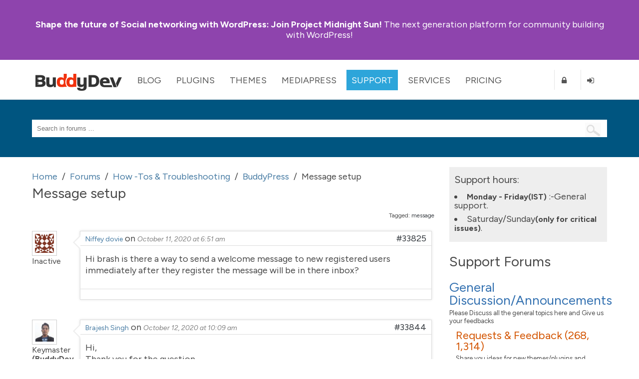

--- FILE ---
content_type: text/css
request_url: https://buddydev.com/support/wp-content/cache/autoptimize/8/css/autoptimize_c3c118b9c63bc888eacbf1e8713ffad8.css
body_size: 31704
content:
@charset "UTF-8";.wp-block-archives{box-sizing:border-box}.wp-block-archives-dropdown label{display:block}.wp-block-avatar{line-height:0}.wp-block-avatar,.wp-block-avatar img{box-sizing:border-box}.wp-block-avatar.aligncenter{text-align:center}.wp-block-audio{box-sizing:border-box}.wp-block-audio :where(figcaption){margin-bottom:1em;margin-top:.5em}.wp-block-audio audio{min-width:300px;width:100%}.wp-block-button__link{box-sizing:border-box;cursor:pointer;display:inline-block;text-align:center;word-break:break-word}.wp-block-button__link.aligncenter{text-align:center}.wp-block-button__link.alignright{text-align:right}:where(.wp-block-button__link){border-radius:9999px;box-shadow:none;padding:calc(.667em + 2px) calc(1.333em + 2px);text-decoration:none}.wp-block-button[style*=text-decoration] .wp-block-button__link{text-decoration:inherit}.wp-block-buttons>.wp-block-button.has-custom-width{max-width:none}.wp-block-buttons>.wp-block-button.has-custom-width .wp-block-button__link{width:100%}.wp-block-buttons>.wp-block-button.has-custom-font-size .wp-block-button__link{font-size:inherit}.wp-block-buttons>.wp-block-button.wp-block-button__width-25{width:calc(25% - var(--wp--style--block-gap, .5em)*.75)}.wp-block-buttons>.wp-block-button.wp-block-button__width-50{width:calc(50% - var(--wp--style--block-gap, .5em)*.5)}.wp-block-buttons>.wp-block-button.wp-block-button__width-75{width:calc(75% - var(--wp--style--block-gap, .5em)*.25)}.wp-block-buttons>.wp-block-button.wp-block-button__width-100{flex-basis:100%;width:100%}.wp-block-buttons.is-vertical>.wp-block-button.wp-block-button__width-25{width:25%}.wp-block-buttons.is-vertical>.wp-block-button.wp-block-button__width-50{width:50%}.wp-block-buttons.is-vertical>.wp-block-button.wp-block-button__width-75{width:75%}.wp-block-button.is-style-squared,.wp-block-button__link.wp-block-button.is-style-squared{border-radius:0}.wp-block-button.no-border-radius,.wp-block-button__link.no-border-radius{border-radius:0!important}:root :where(.wp-block-button .wp-block-button__link.is-style-outline),:root :where(.wp-block-button.is-style-outline>.wp-block-button__link){border:2px solid;padding:.667em 1.333em}:root :where(.wp-block-button .wp-block-button__link.is-style-outline:not(.has-text-color)),:root :where(.wp-block-button.is-style-outline>.wp-block-button__link:not(.has-text-color)){color:currentColor}:root :where(.wp-block-button .wp-block-button__link.is-style-outline:not(.has-background)),:root :where(.wp-block-button.is-style-outline>.wp-block-button__link:not(.has-background)){background-color:initial;background-image:none}.wp-block-buttons.is-vertical{flex-direction:column}.wp-block-buttons.is-vertical>.wp-block-button:last-child{margin-bottom:0}.wp-block-buttons>.wp-block-button{display:inline-block;margin:0}.wp-block-buttons.is-content-justification-left{justify-content:flex-start}.wp-block-buttons.is-content-justification-left.is-vertical{align-items:flex-start}.wp-block-buttons.is-content-justification-center{justify-content:center}.wp-block-buttons.is-content-justification-center.is-vertical{align-items:center}.wp-block-buttons.is-content-justification-right{justify-content:flex-end}.wp-block-buttons.is-content-justification-right.is-vertical{align-items:flex-end}.wp-block-buttons.is-content-justification-space-between{justify-content:space-between}.wp-block-buttons.aligncenter{text-align:center}.wp-block-buttons:not(.is-content-justification-space-between,.is-content-justification-right,.is-content-justification-left,.is-content-justification-center) .wp-block-button.aligncenter{margin-left:auto;margin-right:auto;width:100%}.wp-block-buttons[style*=text-decoration] .wp-block-button,.wp-block-buttons[style*=text-decoration] .wp-block-button__link{text-decoration:inherit}.wp-block-buttons.has-custom-font-size .wp-block-button__link{font-size:inherit}.wp-block-button.aligncenter,.wp-block-calendar{text-align:center}.wp-block-calendar td,.wp-block-calendar th{border:1px solid;padding:.25em}.wp-block-calendar th{font-weight:400}.wp-block-calendar caption{background-color:inherit}.wp-block-calendar table{border-collapse:collapse;width:100%}.wp-block-calendar table:where(:not(.has-text-color)){color:#40464d}.wp-block-calendar table:where(:not(.has-text-color)) td,.wp-block-calendar table:where(:not(.has-text-color)) th{border-color:#ddd}.wp-block-calendar table.has-background th{background-color:inherit}.wp-block-calendar table.has-text-color th{color:inherit}:where(.wp-block-calendar table:not(.has-background) th){background:#ddd}.wp-block-categories{box-sizing:border-box}.wp-block-categories.alignleft{margin-right:2em}.wp-block-categories.alignright{margin-left:2em}.wp-block-categories.wp-block-categories-dropdown.aligncenter{text-align:center}.wp-block-categories .wp-block-categories__label{display:block;width:100%}.wp-block-code{box-sizing:border-box}.wp-block-code code{display:block;font-family:inherit;overflow-wrap:break-word;white-space:pre-wrap}.wp-block-columns{align-items:normal!important;box-sizing:border-box;display:flex;flex-wrap:wrap!important}@media (min-width:782px){.wp-block-columns{flex-wrap:nowrap!important}}.wp-block-columns.are-vertically-aligned-top{align-items:flex-start}.wp-block-columns.are-vertically-aligned-center{align-items:center}.wp-block-columns.are-vertically-aligned-bottom{align-items:flex-end}@media (max-width:781px){.wp-block-columns:not(.is-not-stacked-on-mobile)>.wp-block-column{flex-basis:100%!important}}@media (min-width:782px){.wp-block-columns:not(.is-not-stacked-on-mobile)>.wp-block-column{flex-basis:0;flex-grow:1}.wp-block-columns:not(.is-not-stacked-on-mobile)>.wp-block-column[style*=flex-basis]{flex-grow:0}}.wp-block-columns.is-not-stacked-on-mobile{flex-wrap:nowrap!important}.wp-block-columns.is-not-stacked-on-mobile>.wp-block-column{flex-basis:0;flex-grow:1}.wp-block-columns.is-not-stacked-on-mobile>.wp-block-column[style*=flex-basis]{flex-grow:0}:where(.wp-block-columns){margin-bottom:1.75em}:where(.wp-block-columns.has-background){padding:1.25em 2.375em}.wp-block-column{flex-grow:1;min-width:0;overflow-wrap:break-word;word-break:break-word}.wp-block-column.is-vertically-aligned-top{align-self:flex-start}.wp-block-column.is-vertically-aligned-center{align-self:center}.wp-block-column.is-vertically-aligned-bottom{align-self:flex-end}.wp-block-column.is-vertically-aligned-stretch{align-self:stretch}.wp-block-column.is-vertically-aligned-bottom,.wp-block-column.is-vertically-aligned-center,.wp-block-column.is-vertically-aligned-top{width:100%}.wp-block-post-comments{box-sizing:border-box}.wp-block-post-comments .alignleft{float:left}.wp-block-post-comments .alignright{float:right}.wp-block-post-comments .navigation:after{clear:both;content:"";display:table}.wp-block-post-comments .commentlist{clear:both;list-style:none;margin:0;padding:0}.wp-block-post-comments .commentlist .comment{min-height:2.25em;padding-left:3.25em}.wp-block-post-comments .commentlist .comment p{font-size:1em;line-height:1.8;margin:1em 0}.wp-block-post-comments .commentlist .children{list-style:none;margin:0;padding:0}.wp-block-post-comments .comment-author{line-height:1.5}.wp-block-post-comments .comment-author .avatar{border-radius:1.5em;display:block;float:left;height:2.5em;margin-right:.75em;margin-top:.5em;width:2.5em}.wp-block-post-comments .comment-author cite{font-style:normal}.wp-block-post-comments .comment-meta{font-size:.875em;line-height:1.5}.wp-block-post-comments .comment-meta b{font-weight:400}.wp-block-post-comments .comment-meta .comment-awaiting-moderation{display:block;margin-bottom:1em;margin-top:1em}.wp-block-post-comments .comment-body .commentmetadata{font-size:.875em}.wp-block-post-comments .comment-form-author label,.wp-block-post-comments .comment-form-comment label,.wp-block-post-comments .comment-form-email label,.wp-block-post-comments .comment-form-url label{display:block;margin-bottom:.25em}.wp-block-post-comments .comment-form input:not([type=submit]):not([type=checkbox]),.wp-block-post-comments .comment-form textarea{box-sizing:border-box;display:block;width:100%}.wp-block-post-comments .comment-form-cookies-consent{display:flex;gap:.25em}.wp-block-post-comments .comment-form-cookies-consent #wp-comment-cookies-consent{margin-top:.35em}.wp-block-post-comments .comment-reply-title{margin-bottom:0}.wp-block-post-comments .comment-reply-title :where(small){font-size:var(--wp--preset--font-size--medium,smaller);margin-left:.5em}.wp-block-post-comments .reply{font-size:.875em;margin-bottom:1.4em}.wp-block-post-comments input:not([type=submit]),.wp-block-post-comments textarea{border:1px solid #949494;font-family:inherit;font-size:1em}.wp-block-post-comments input:not([type=submit]):not([type=checkbox]),.wp-block-post-comments textarea{padding:calc(.667em + 2px)}:where(.wp-block-post-comments input[type=submit]){border:none}.wp-block-comments-pagination>.wp-block-comments-pagination-next,.wp-block-comments-pagination>.wp-block-comments-pagination-numbers,.wp-block-comments-pagination>.wp-block-comments-pagination-previous{margin-bottom:.5em;margin-right:.5em}.wp-block-comments-pagination>.wp-block-comments-pagination-next:last-child,.wp-block-comments-pagination>.wp-block-comments-pagination-numbers:last-child,.wp-block-comments-pagination>.wp-block-comments-pagination-previous:last-child{margin-right:0}.wp-block-comments-pagination .wp-block-comments-pagination-previous-arrow{display:inline-block;margin-right:1ch}.wp-block-comments-pagination .wp-block-comments-pagination-previous-arrow:not(.is-arrow-chevron){transform:scaleX(1)}.wp-block-comments-pagination .wp-block-comments-pagination-next-arrow{display:inline-block;margin-left:1ch}.wp-block-comments-pagination .wp-block-comments-pagination-next-arrow:not(.is-arrow-chevron){transform:scaleX(1)}.wp-block-comments-pagination.aligncenter{justify-content:center}.wp-block-comment-template{box-sizing:border-box;list-style:none;margin-bottom:0;max-width:100%;padding:0}.wp-block-comment-template li{clear:both}.wp-block-comment-template ol{list-style:none;margin-bottom:0;max-width:100%;padding-left:2rem}.wp-block-comment-template.alignleft{float:left}.wp-block-comment-template.aligncenter{margin-left:auto;margin-right:auto;width:-moz-fit-content;width:fit-content}.wp-block-comment-template.alignright{float:right}.wp-block-comment-date{box-sizing:border-box}.comment-awaiting-moderation{display:block;font-size:.875em;line-height:1.5}.wp-block-comment-author-name,.wp-block-comment-content,.wp-block-comment-edit-link,.wp-block-comment-reply-link{box-sizing:border-box}.wp-block-cover,.wp-block-cover-image{align-items:center;background-position:50%;box-sizing:border-box;display:flex;justify-content:center;min-height:430px;overflow:hidden;overflow:clip;padding:1em;position:relative}.wp-block-cover .has-background-dim:not([class*=-background-color]),.wp-block-cover-image .has-background-dim:not([class*=-background-color]),.wp-block-cover-image.has-background-dim:not([class*=-background-color]),.wp-block-cover.has-background-dim:not([class*=-background-color]){background-color:#000}.wp-block-cover .has-background-dim.has-background-gradient,.wp-block-cover-image .has-background-dim.has-background-gradient{background-color:initial}.wp-block-cover-image.has-background-dim:before,.wp-block-cover.has-background-dim:before{background-color:inherit;content:""}.wp-block-cover .wp-block-cover__background,.wp-block-cover .wp-block-cover__gradient-background,.wp-block-cover-image .wp-block-cover__background,.wp-block-cover-image .wp-block-cover__gradient-background,.wp-block-cover-image.has-background-dim:not(.has-background-gradient):before,.wp-block-cover.has-background-dim:not(.has-background-gradient):before{bottom:0;left:0;opacity:.5;position:absolute;right:0;top:0;z-index:1}.wp-block-cover-image.has-background-dim.has-background-dim-10 .wp-block-cover__background,.wp-block-cover-image.has-background-dim.has-background-dim-10 .wp-block-cover__gradient-background,.wp-block-cover-image.has-background-dim.has-background-dim-10:not(.has-background-gradient):before,.wp-block-cover.has-background-dim.has-background-dim-10 .wp-block-cover__background,.wp-block-cover.has-background-dim.has-background-dim-10 .wp-block-cover__gradient-background,.wp-block-cover.has-background-dim.has-background-dim-10:not(.has-background-gradient):before{opacity:.1}.wp-block-cover-image.has-background-dim.has-background-dim-20 .wp-block-cover__background,.wp-block-cover-image.has-background-dim.has-background-dim-20 .wp-block-cover__gradient-background,.wp-block-cover-image.has-background-dim.has-background-dim-20:not(.has-background-gradient):before,.wp-block-cover.has-background-dim.has-background-dim-20 .wp-block-cover__background,.wp-block-cover.has-background-dim.has-background-dim-20 .wp-block-cover__gradient-background,.wp-block-cover.has-background-dim.has-background-dim-20:not(.has-background-gradient):before{opacity:.2}.wp-block-cover-image.has-background-dim.has-background-dim-30 .wp-block-cover__background,.wp-block-cover-image.has-background-dim.has-background-dim-30 .wp-block-cover__gradient-background,.wp-block-cover-image.has-background-dim.has-background-dim-30:not(.has-background-gradient):before,.wp-block-cover.has-background-dim.has-background-dim-30 .wp-block-cover__background,.wp-block-cover.has-background-dim.has-background-dim-30 .wp-block-cover__gradient-background,.wp-block-cover.has-background-dim.has-background-dim-30:not(.has-background-gradient):before{opacity:.3}.wp-block-cover-image.has-background-dim.has-background-dim-40 .wp-block-cover__background,.wp-block-cover-image.has-background-dim.has-background-dim-40 .wp-block-cover__gradient-background,.wp-block-cover-image.has-background-dim.has-background-dim-40:not(.has-background-gradient):before,.wp-block-cover.has-background-dim.has-background-dim-40 .wp-block-cover__background,.wp-block-cover.has-background-dim.has-background-dim-40 .wp-block-cover__gradient-background,.wp-block-cover.has-background-dim.has-background-dim-40:not(.has-background-gradient):before{opacity:.4}.wp-block-cover-image.has-background-dim.has-background-dim-50 .wp-block-cover__background,.wp-block-cover-image.has-background-dim.has-background-dim-50 .wp-block-cover__gradient-background,.wp-block-cover-image.has-background-dim.has-background-dim-50:not(.has-background-gradient):before,.wp-block-cover.has-background-dim.has-background-dim-50 .wp-block-cover__background,.wp-block-cover.has-background-dim.has-background-dim-50 .wp-block-cover__gradient-background,.wp-block-cover.has-background-dim.has-background-dim-50:not(.has-background-gradient):before{opacity:.5}.wp-block-cover-image.has-background-dim.has-background-dim-60 .wp-block-cover__background,.wp-block-cover-image.has-background-dim.has-background-dim-60 .wp-block-cover__gradient-background,.wp-block-cover-image.has-background-dim.has-background-dim-60:not(.has-background-gradient):before,.wp-block-cover.has-background-dim.has-background-dim-60 .wp-block-cover__background,.wp-block-cover.has-background-dim.has-background-dim-60 .wp-block-cover__gradient-background,.wp-block-cover.has-background-dim.has-background-dim-60:not(.has-background-gradient):before{opacity:.6}.wp-block-cover-image.has-background-dim.has-background-dim-70 .wp-block-cover__background,.wp-block-cover-image.has-background-dim.has-background-dim-70 .wp-block-cover__gradient-background,.wp-block-cover-image.has-background-dim.has-background-dim-70:not(.has-background-gradient):before,.wp-block-cover.has-background-dim.has-background-dim-70 .wp-block-cover__background,.wp-block-cover.has-background-dim.has-background-dim-70 .wp-block-cover__gradient-background,.wp-block-cover.has-background-dim.has-background-dim-70:not(.has-background-gradient):before{opacity:.7}.wp-block-cover-image.has-background-dim.has-background-dim-80 .wp-block-cover__background,.wp-block-cover-image.has-background-dim.has-background-dim-80 .wp-block-cover__gradient-background,.wp-block-cover-image.has-background-dim.has-background-dim-80:not(.has-background-gradient):before,.wp-block-cover.has-background-dim.has-background-dim-80 .wp-block-cover__background,.wp-block-cover.has-background-dim.has-background-dim-80 .wp-block-cover__gradient-background,.wp-block-cover.has-background-dim.has-background-dim-80:not(.has-background-gradient):before{opacity:.8}.wp-block-cover-image.has-background-dim.has-background-dim-90 .wp-block-cover__background,.wp-block-cover-image.has-background-dim.has-background-dim-90 .wp-block-cover__gradient-background,.wp-block-cover-image.has-background-dim.has-background-dim-90:not(.has-background-gradient):before,.wp-block-cover.has-background-dim.has-background-dim-90 .wp-block-cover__background,.wp-block-cover.has-background-dim.has-background-dim-90 .wp-block-cover__gradient-background,.wp-block-cover.has-background-dim.has-background-dim-90:not(.has-background-gradient):before{opacity:.9}.wp-block-cover-image.has-background-dim.has-background-dim-100 .wp-block-cover__background,.wp-block-cover-image.has-background-dim.has-background-dim-100 .wp-block-cover__gradient-background,.wp-block-cover-image.has-background-dim.has-background-dim-100:not(.has-background-gradient):before,.wp-block-cover.has-background-dim.has-background-dim-100 .wp-block-cover__background,.wp-block-cover.has-background-dim.has-background-dim-100 .wp-block-cover__gradient-background,.wp-block-cover.has-background-dim.has-background-dim-100:not(.has-background-gradient):before{opacity:1}.wp-block-cover .wp-block-cover__background.has-background-dim.has-background-dim-0,.wp-block-cover .wp-block-cover__gradient-background.has-background-dim.has-background-dim-0,.wp-block-cover-image .wp-block-cover__background.has-background-dim.has-background-dim-0,.wp-block-cover-image .wp-block-cover__gradient-background.has-background-dim.has-background-dim-0{opacity:0}.wp-block-cover .wp-block-cover__background.has-background-dim.has-background-dim-10,.wp-block-cover .wp-block-cover__gradient-background.has-background-dim.has-background-dim-10,.wp-block-cover-image .wp-block-cover__background.has-background-dim.has-background-dim-10,.wp-block-cover-image .wp-block-cover__gradient-background.has-background-dim.has-background-dim-10{opacity:.1}.wp-block-cover .wp-block-cover__background.has-background-dim.has-background-dim-20,.wp-block-cover .wp-block-cover__gradient-background.has-background-dim.has-background-dim-20,.wp-block-cover-image .wp-block-cover__background.has-background-dim.has-background-dim-20,.wp-block-cover-image .wp-block-cover__gradient-background.has-background-dim.has-background-dim-20{opacity:.2}.wp-block-cover .wp-block-cover__background.has-background-dim.has-background-dim-30,.wp-block-cover .wp-block-cover__gradient-background.has-background-dim.has-background-dim-30,.wp-block-cover-image .wp-block-cover__background.has-background-dim.has-background-dim-30,.wp-block-cover-image .wp-block-cover__gradient-background.has-background-dim.has-background-dim-30{opacity:.3}.wp-block-cover .wp-block-cover__background.has-background-dim.has-background-dim-40,.wp-block-cover .wp-block-cover__gradient-background.has-background-dim.has-background-dim-40,.wp-block-cover-image .wp-block-cover__background.has-background-dim.has-background-dim-40,.wp-block-cover-image .wp-block-cover__gradient-background.has-background-dim.has-background-dim-40{opacity:.4}.wp-block-cover .wp-block-cover__background.has-background-dim.has-background-dim-50,.wp-block-cover .wp-block-cover__gradient-background.has-background-dim.has-background-dim-50,.wp-block-cover-image .wp-block-cover__background.has-background-dim.has-background-dim-50,.wp-block-cover-image .wp-block-cover__gradient-background.has-background-dim.has-background-dim-50{opacity:.5}.wp-block-cover .wp-block-cover__background.has-background-dim.has-background-dim-60,.wp-block-cover .wp-block-cover__gradient-background.has-background-dim.has-background-dim-60,.wp-block-cover-image .wp-block-cover__background.has-background-dim.has-background-dim-60,.wp-block-cover-image .wp-block-cover__gradient-background.has-background-dim.has-background-dim-60{opacity:.6}.wp-block-cover .wp-block-cover__background.has-background-dim.has-background-dim-70,.wp-block-cover .wp-block-cover__gradient-background.has-background-dim.has-background-dim-70,.wp-block-cover-image .wp-block-cover__background.has-background-dim.has-background-dim-70,.wp-block-cover-image .wp-block-cover__gradient-background.has-background-dim.has-background-dim-70{opacity:.7}.wp-block-cover .wp-block-cover__background.has-background-dim.has-background-dim-80,.wp-block-cover .wp-block-cover__gradient-background.has-background-dim.has-background-dim-80,.wp-block-cover-image .wp-block-cover__background.has-background-dim.has-background-dim-80,.wp-block-cover-image .wp-block-cover__gradient-background.has-background-dim.has-background-dim-80{opacity:.8}.wp-block-cover .wp-block-cover__background.has-background-dim.has-background-dim-90,.wp-block-cover .wp-block-cover__gradient-background.has-background-dim.has-background-dim-90,.wp-block-cover-image .wp-block-cover__background.has-background-dim.has-background-dim-90,.wp-block-cover-image .wp-block-cover__gradient-background.has-background-dim.has-background-dim-90{opacity:.9}.wp-block-cover .wp-block-cover__background.has-background-dim.has-background-dim-100,.wp-block-cover .wp-block-cover__gradient-background.has-background-dim.has-background-dim-100,.wp-block-cover-image .wp-block-cover__background.has-background-dim.has-background-dim-100,.wp-block-cover-image .wp-block-cover__gradient-background.has-background-dim.has-background-dim-100{opacity:1}.wp-block-cover-image.alignleft,.wp-block-cover-image.alignright,.wp-block-cover.alignleft,.wp-block-cover.alignright{max-width:420px;width:100%}.wp-block-cover-image.aligncenter,.wp-block-cover-image.alignleft,.wp-block-cover-image.alignright,.wp-block-cover.aligncenter,.wp-block-cover.alignleft,.wp-block-cover.alignright{display:flex}.wp-block-cover .wp-block-cover__inner-container,.wp-block-cover-image .wp-block-cover__inner-container{color:inherit;width:100%;z-index:1}.has-modal-open .wp-block-cover .wp-block-cover__inner-container,.has-modal-open .wp-block-cover-image .wp-block-cover__inner-container{z-index:auto}.wp-block-cover-image.is-position-top-left,.wp-block-cover.is-position-top-left{align-items:flex-start;justify-content:flex-start}.wp-block-cover-image.is-position-top-center,.wp-block-cover.is-position-top-center{align-items:flex-start;justify-content:center}.wp-block-cover-image.is-position-top-right,.wp-block-cover.is-position-top-right{align-items:flex-start;justify-content:flex-end}.wp-block-cover-image.is-position-center-left,.wp-block-cover.is-position-center-left{align-items:center;justify-content:flex-start}.wp-block-cover-image.is-position-center-center,.wp-block-cover.is-position-center-center{align-items:center;justify-content:center}.wp-block-cover-image.is-position-center-right,.wp-block-cover.is-position-center-right{align-items:center;justify-content:flex-end}.wp-block-cover-image.is-position-bottom-left,.wp-block-cover.is-position-bottom-left{align-items:flex-end;justify-content:flex-start}.wp-block-cover-image.is-position-bottom-center,.wp-block-cover.is-position-bottom-center{align-items:flex-end;justify-content:center}.wp-block-cover-image.is-position-bottom-right,.wp-block-cover.is-position-bottom-right{align-items:flex-end;justify-content:flex-end}.wp-block-cover-image.has-custom-content-position.has-custom-content-position .wp-block-cover__inner-container,.wp-block-cover.has-custom-content-position.has-custom-content-position .wp-block-cover__inner-container{margin:0}.wp-block-cover-image.has-custom-content-position.has-custom-content-position.is-position-bottom-left .wp-block-cover__inner-container,.wp-block-cover-image.has-custom-content-position.has-custom-content-position.is-position-bottom-right .wp-block-cover__inner-container,.wp-block-cover-image.has-custom-content-position.has-custom-content-position.is-position-center-left .wp-block-cover__inner-container,.wp-block-cover-image.has-custom-content-position.has-custom-content-position.is-position-center-right .wp-block-cover__inner-container,.wp-block-cover-image.has-custom-content-position.has-custom-content-position.is-position-top-left .wp-block-cover__inner-container,.wp-block-cover-image.has-custom-content-position.has-custom-content-position.is-position-top-right .wp-block-cover__inner-container,.wp-block-cover.has-custom-content-position.has-custom-content-position.is-position-bottom-left .wp-block-cover__inner-container,.wp-block-cover.has-custom-content-position.has-custom-content-position.is-position-bottom-right .wp-block-cover__inner-container,.wp-block-cover.has-custom-content-position.has-custom-content-position.is-position-center-left .wp-block-cover__inner-container,.wp-block-cover.has-custom-content-position.has-custom-content-position.is-position-center-right .wp-block-cover__inner-container,.wp-block-cover.has-custom-content-position.has-custom-content-position.is-position-top-left .wp-block-cover__inner-container,.wp-block-cover.has-custom-content-position.has-custom-content-position.is-position-top-right .wp-block-cover__inner-container{margin:0;width:auto}.wp-block-cover .wp-block-cover__image-background,.wp-block-cover video.wp-block-cover__video-background,.wp-block-cover-image .wp-block-cover__image-background,.wp-block-cover-image video.wp-block-cover__video-background{border:none;bottom:0;box-shadow:none;height:100%;left:0;margin:0;max-height:none;max-width:none;object-fit:cover;outline:none;padding:0;position:absolute;right:0;top:0;width:100%}.wp-block-cover-image.has-parallax,.wp-block-cover.has-parallax,.wp-block-cover__image-background.has-parallax,video.wp-block-cover__video-background.has-parallax{background-attachment:fixed;background-repeat:no-repeat;background-size:cover}@supports (-webkit-touch-callout:inherit){.wp-block-cover-image.has-parallax,.wp-block-cover.has-parallax,.wp-block-cover__image-background.has-parallax,video.wp-block-cover__video-background.has-parallax{background-attachment:scroll}}@media (prefers-reduced-motion:reduce){.wp-block-cover-image.has-parallax,.wp-block-cover.has-parallax,.wp-block-cover__image-background.has-parallax,video.wp-block-cover__video-background.has-parallax{background-attachment:scroll}}.wp-block-cover-image.is-repeated,.wp-block-cover.is-repeated,.wp-block-cover__image-background.is-repeated,video.wp-block-cover__video-background.is-repeated{background-repeat:repeat;background-size:auto}.wp-block-cover__image-background,.wp-block-cover__video-background{z-index:0}.wp-block-cover-image-text,.wp-block-cover-image-text a,.wp-block-cover-image-text a:active,.wp-block-cover-image-text a:focus,.wp-block-cover-image-text a:hover,.wp-block-cover-text,.wp-block-cover-text a,.wp-block-cover-text a:active,.wp-block-cover-text a:focus,.wp-block-cover-text a:hover,section.wp-block-cover-image h2,section.wp-block-cover-image h2 a,section.wp-block-cover-image h2 a:active,section.wp-block-cover-image h2 a:focus,section.wp-block-cover-image h2 a:hover{color:#fff}.wp-block-cover-image .wp-block-cover.has-left-content{justify-content:flex-start}.wp-block-cover-image .wp-block-cover.has-right-content{justify-content:flex-end}.wp-block-cover-image.has-left-content .wp-block-cover-image-text,.wp-block-cover.has-left-content .wp-block-cover-text,section.wp-block-cover-image.has-left-content>h2{margin-left:0;text-align:left}.wp-block-cover-image.has-right-content .wp-block-cover-image-text,.wp-block-cover.has-right-content .wp-block-cover-text,section.wp-block-cover-image.has-right-content>h2{margin-right:0;text-align:right}.wp-block-cover .wp-block-cover-text,.wp-block-cover-image .wp-block-cover-image-text,section.wp-block-cover-image>h2{font-size:2em;line-height:1.25;margin-bottom:0;max-width:840px;padding:.44em;text-align:center;z-index:1}:where(.wp-block-cover-image:not(.has-text-color)),:where(.wp-block-cover:not(.has-text-color)){color:#fff}:where(.wp-block-cover-image.is-light:not(.has-text-color)),:where(.wp-block-cover.is-light:not(.has-text-color)){color:#000}:root :where(.wp-block-cover h1:not(.has-text-color)),:root :where(.wp-block-cover h2:not(.has-text-color)),:root :where(.wp-block-cover h3:not(.has-text-color)),:root :where(.wp-block-cover h4:not(.has-text-color)),:root :where(.wp-block-cover h5:not(.has-text-color)),:root :where(.wp-block-cover h6:not(.has-text-color)),:root :where(.wp-block-cover p:not(.has-text-color)){color:inherit}.wp-block-details{box-sizing:border-box}.wp-block-details summary{cursor:pointer}.wp-block-embed.alignleft,.wp-block-embed.alignright,.wp-block[data-align=left]>[data-type="core/embed"],.wp-block[data-align=right]>[data-type="core/embed"]{max-width:360px;width:100%}.wp-block-embed.alignleft .wp-block-embed__wrapper,.wp-block-embed.alignright .wp-block-embed__wrapper,.wp-block[data-align=left]>[data-type="core/embed"] .wp-block-embed__wrapper,.wp-block[data-align=right]>[data-type="core/embed"] .wp-block-embed__wrapper{min-width:280px}.wp-block-cover .wp-block-embed{min-height:240px;min-width:320px}.wp-block-embed{overflow-wrap:break-word}.wp-block-embed :where(figcaption){margin-bottom:1em;margin-top:.5em}.wp-block-embed iframe{max-width:100%}.wp-block-embed__wrapper{position:relative}.wp-embed-responsive .wp-has-aspect-ratio .wp-block-embed__wrapper:before{content:"";display:block;padding-top:50%}.wp-embed-responsive .wp-has-aspect-ratio iframe{bottom:0;height:100%;left:0;position:absolute;right:0;top:0;width:100%}.wp-embed-responsive .wp-embed-aspect-21-9 .wp-block-embed__wrapper:before{padding-top:42.85%}.wp-embed-responsive .wp-embed-aspect-18-9 .wp-block-embed__wrapper:before{padding-top:50%}.wp-embed-responsive .wp-embed-aspect-16-9 .wp-block-embed__wrapper:before{padding-top:56.25%}.wp-embed-responsive .wp-embed-aspect-4-3 .wp-block-embed__wrapper:before{padding-top:75%}.wp-embed-responsive .wp-embed-aspect-1-1 .wp-block-embed__wrapper:before{padding-top:100%}.wp-embed-responsive .wp-embed-aspect-9-16 .wp-block-embed__wrapper:before{padding-top:177.77%}.wp-embed-responsive .wp-embed-aspect-1-2 .wp-block-embed__wrapper:before{padding-top:200%}.wp-block-file{box-sizing:border-box}.wp-block-file:not(.wp-element-button){font-size:.8em}.wp-block-file.aligncenter{text-align:center}.wp-block-file.alignright{text-align:right}.wp-block-file *+.wp-block-file__button{margin-left:.75em}:where(.wp-block-file){margin-bottom:1.5em}.wp-block-file__embed{margin-bottom:1em}:where(.wp-block-file__button){border-radius:2em;display:inline-block;padding:.5em 1em}:where(.wp-block-file__button):is(a):active,:where(.wp-block-file__button):is(a):focus,:where(.wp-block-file__button):is(a):hover,:where(.wp-block-file__button):is(a):visited{box-shadow:none;color:#fff;opacity:.85;text-decoration:none}.wp-block-form-input__label{display:flex;flex-direction:column;gap:.25em;margin-bottom:.5em;width:100%}.wp-block-form-input__label.is-label-inline{align-items:center;flex-direction:row;gap:.5em}.wp-block-form-input__label.is-label-inline .wp-block-form-input__label-content{margin-bottom:.5em}.wp-block-form-input__label:has(input[type=checkbox]){flex-direction:row;width:-moz-fit-content;width:fit-content}.wp-block-form-input__label:has(input[type=checkbox]) .wp-block-form-input__label-content{margin:0}.wp-block-form-input__label:has(.wp-block-form-input__label-content+input[type=checkbox]){flex-direction:row-reverse}.wp-block-form-input__label-content{width:-moz-fit-content;width:fit-content}.wp-block-form-input__input{font-size:1em;margin-bottom:.5em;padding:0 .5em}.wp-block-form-input__input[type=date],.wp-block-form-input__input[type=datetime-local],.wp-block-form-input__input[type=datetime],.wp-block-form-input__input[type=email],.wp-block-form-input__input[type=month],.wp-block-form-input__input[type=number],.wp-block-form-input__input[type=password],.wp-block-form-input__input[type=search],.wp-block-form-input__input[type=tel],.wp-block-form-input__input[type=text],.wp-block-form-input__input[type=time],.wp-block-form-input__input[type=url],.wp-block-form-input__input[type=week]{border:1px solid;line-height:2;min-height:2em}textarea.wp-block-form-input__input{min-height:10em}.blocks-gallery-grid:not(.has-nested-images),.wp-block-gallery:not(.has-nested-images){display:flex;flex-wrap:wrap;list-style-type:none;margin:0;padding:0}.blocks-gallery-grid:not(.has-nested-images) .blocks-gallery-image,.blocks-gallery-grid:not(.has-nested-images) .blocks-gallery-item,.wp-block-gallery:not(.has-nested-images) .blocks-gallery-image,.wp-block-gallery:not(.has-nested-images) .blocks-gallery-item{display:flex;flex-direction:column;flex-grow:1;justify-content:center;margin:0 1em 1em 0;position:relative;width:calc(50% - 1em)}.blocks-gallery-grid:not(.has-nested-images) .blocks-gallery-image:nth-of-type(2n),.blocks-gallery-grid:not(.has-nested-images) .blocks-gallery-item:nth-of-type(2n),.wp-block-gallery:not(.has-nested-images) .blocks-gallery-image:nth-of-type(2n),.wp-block-gallery:not(.has-nested-images) .blocks-gallery-item:nth-of-type(2n){margin-right:0}.blocks-gallery-grid:not(.has-nested-images) .blocks-gallery-image figure,.blocks-gallery-grid:not(.has-nested-images) .blocks-gallery-item figure,.wp-block-gallery:not(.has-nested-images) .blocks-gallery-image figure,.wp-block-gallery:not(.has-nested-images) .blocks-gallery-item figure{align-items:flex-end;display:flex;height:100%;justify-content:flex-start;margin:0}.blocks-gallery-grid:not(.has-nested-images) .blocks-gallery-image img,.blocks-gallery-grid:not(.has-nested-images) .blocks-gallery-item img,.wp-block-gallery:not(.has-nested-images) .blocks-gallery-image img,.wp-block-gallery:not(.has-nested-images) .blocks-gallery-item img{display:block;height:auto;max-width:100%;width:auto}.blocks-gallery-grid:not(.has-nested-images) .blocks-gallery-image figcaption,.blocks-gallery-grid:not(.has-nested-images) .blocks-gallery-item figcaption,.wp-block-gallery:not(.has-nested-images) .blocks-gallery-image figcaption,.wp-block-gallery:not(.has-nested-images) .blocks-gallery-item figcaption{background:linear-gradient(0deg,#000000b3,#0000004d 70%,#0000);bottom:0;box-sizing:border-box;color:#fff;font-size:.8em;margin:0;max-height:100%;overflow:auto;padding:3em .77em .7em;position:absolute;text-align:center;width:100%;z-index:2}.blocks-gallery-grid:not(.has-nested-images) .blocks-gallery-image figcaption img,.blocks-gallery-grid:not(.has-nested-images) .blocks-gallery-item figcaption img,.wp-block-gallery:not(.has-nested-images) .blocks-gallery-image figcaption img,.wp-block-gallery:not(.has-nested-images) .blocks-gallery-item figcaption img{display:inline}.blocks-gallery-grid:not(.has-nested-images) figcaption,.wp-block-gallery:not(.has-nested-images) figcaption{flex-grow:1}.blocks-gallery-grid:not(.has-nested-images).is-cropped .blocks-gallery-image a,.blocks-gallery-grid:not(.has-nested-images).is-cropped .blocks-gallery-image img,.blocks-gallery-grid:not(.has-nested-images).is-cropped .blocks-gallery-item a,.blocks-gallery-grid:not(.has-nested-images).is-cropped .blocks-gallery-item img,.wp-block-gallery:not(.has-nested-images).is-cropped .blocks-gallery-image a,.wp-block-gallery:not(.has-nested-images).is-cropped .blocks-gallery-image img,.wp-block-gallery:not(.has-nested-images).is-cropped .blocks-gallery-item a,.wp-block-gallery:not(.has-nested-images).is-cropped .blocks-gallery-item img{flex:1;height:100%;object-fit:cover;width:100%}.blocks-gallery-grid:not(.has-nested-images).columns-1 .blocks-gallery-image,.blocks-gallery-grid:not(.has-nested-images).columns-1 .blocks-gallery-item,.wp-block-gallery:not(.has-nested-images).columns-1 .blocks-gallery-image,.wp-block-gallery:not(.has-nested-images).columns-1 .blocks-gallery-item{margin-right:0;width:100%}@media (min-width:600px){.blocks-gallery-grid:not(.has-nested-images).columns-3 .blocks-gallery-image,.blocks-gallery-grid:not(.has-nested-images).columns-3 .blocks-gallery-item,.wp-block-gallery:not(.has-nested-images).columns-3 .blocks-gallery-image,.wp-block-gallery:not(.has-nested-images).columns-3 .blocks-gallery-item{margin-right:1em;width:calc(33.33333% - .66667em)}.blocks-gallery-grid:not(.has-nested-images).columns-4 .blocks-gallery-image,.blocks-gallery-grid:not(.has-nested-images).columns-4 .blocks-gallery-item,.wp-block-gallery:not(.has-nested-images).columns-4 .blocks-gallery-image,.wp-block-gallery:not(.has-nested-images).columns-4 .blocks-gallery-item{margin-right:1em;width:calc(25% - .75em)}.blocks-gallery-grid:not(.has-nested-images).columns-5 .blocks-gallery-image,.blocks-gallery-grid:not(.has-nested-images).columns-5 .blocks-gallery-item,.wp-block-gallery:not(.has-nested-images).columns-5 .blocks-gallery-image,.wp-block-gallery:not(.has-nested-images).columns-5 .blocks-gallery-item{margin-right:1em;width:calc(20% - .8em)}.blocks-gallery-grid:not(.has-nested-images).columns-6 .blocks-gallery-image,.blocks-gallery-grid:not(.has-nested-images).columns-6 .blocks-gallery-item,.wp-block-gallery:not(.has-nested-images).columns-6 .blocks-gallery-image,.wp-block-gallery:not(.has-nested-images).columns-6 .blocks-gallery-item{margin-right:1em;width:calc(16.66667% - .83333em)}.blocks-gallery-grid:not(.has-nested-images).columns-7 .blocks-gallery-image,.blocks-gallery-grid:not(.has-nested-images).columns-7 .blocks-gallery-item,.wp-block-gallery:not(.has-nested-images).columns-7 .blocks-gallery-image,.wp-block-gallery:not(.has-nested-images).columns-7 .blocks-gallery-item{margin-right:1em;width:calc(14.28571% - .85714em)}.blocks-gallery-grid:not(.has-nested-images).columns-8 .blocks-gallery-image,.blocks-gallery-grid:not(.has-nested-images).columns-8 .blocks-gallery-item,.wp-block-gallery:not(.has-nested-images).columns-8 .blocks-gallery-image,.wp-block-gallery:not(.has-nested-images).columns-8 .blocks-gallery-item{margin-right:1em;width:calc(12.5% - .875em)}.blocks-gallery-grid:not(.has-nested-images).columns-1 .blocks-gallery-image:nth-of-type(1n),.blocks-gallery-grid:not(.has-nested-images).columns-1 .blocks-gallery-item:nth-of-type(1n),.blocks-gallery-grid:not(.has-nested-images).columns-2 .blocks-gallery-image:nth-of-type(2n),.blocks-gallery-grid:not(.has-nested-images).columns-2 .blocks-gallery-item:nth-of-type(2n),.blocks-gallery-grid:not(.has-nested-images).columns-3 .blocks-gallery-image:nth-of-type(3n),.blocks-gallery-grid:not(.has-nested-images).columns-3 .blocks-gallery-item:nth-of-type(3n),.blocks-gallery-grid:not(.has-nested-images).columns-4 .blocks-gallery-image:nth-of-type(4n),.blocks-gallery-grid:not(.has-nested-images).columns-4 .blocks-gallery-item:nth-of-type(4n),.blocks-gallery-grid:not(.has-nested-images).columns-5 .blocks-gallery-image:nth-of-type(5n),.blocks-gallery-grid:not(.has-nested-images).columns-5 .blocks-gallery-item:nth-of-type(5n),.blocks-gallery-grid:not(.has-nested-images).columns-6 .blocks-gallery-image:nth-of-type(6n),.blocks-gallery-grid:not(.has-nested-images).columns-6 .blocks-gallery-item:nth-of-type(6n),.blocks-gallery-grid:not(.has-nested-images).columns-7 .blocks-gallery-image:nth-of-type(7n),.blocks-gallery-grid:not(.has-nested-images).columns-7 .blocks-gallery-item:nth-of-type(7n),.blocks-gallery-grid:not(.has-nested-images).columns-8 .blocks-gallery-image:nth-of-type(8n),.blocks-gallery-grid:not(.has-nested-images).columns-8 .blocks-gallery-item:nth-of-type(8n),.wp-block-gallery:not(.has-nested-images).columns-1 .blocks-gallery-image:nth-of-type(1n),.wp-block-gallery:not(.has-nested-images).columns-1 .blocks-gallery-item:nth-of-type(1n),.wp-block-gallery:not(.has-nested-images).columns-2 .blocks-gallery-image:nth-of-type(2n),.wp-block-gallery:not(.has-nested-images).columns-2 .blocks-gallery-item:nth-of-type(2n),.wp-block-gallery:not(.has-nested-images).columns-3 .blocks-gallery-image:nth-of-type(3n),.wp-block-gallery:not(.has-nested-images).columns-3 .blocks-gallery-item:nth-of-type(3n),.wp-block-gallery:not(.has-nested-images).columns-4 .blocks-gallery-image:nth-of-type(4n),.wp-block-gallery:not(.has-nested-images).columns-4 .blocks-gallery-item:nth-of-type(4n),.wp-block-gallery:not(.has-nested-images).columns-5 .blocks-gallery-image:nth-of-type(5n),.wp-block-gallery:not(.has-nested-images).columns-5 .blocks-gallery-item:nth-of-type(5n),.wp-block-gallery:not(.has-nested-images).columns-6 .blocks-gallery-image:nth-of-type(6n),.wp-block-gallery:not(.has-nested-images).columns-6 .blocks-gallery-item:nth-of-type(6n),.wp-block-gallery:not(.has-nested-images).columns-7 .blocks-gallery-image:nth-of-type(7n),.wp-block-gallery:not(.has-nested-images).columns-7 .blocks-gallery-item:nth-of-type(7n),.wp-block-gallery:not(.has-nested-images).columns-8 .blocks-gallery-image:nth-of-type(8n),.wp-block-gallery:not(.has-nested-images).columns-8 .blocks-gallery-item:nth-of-type(8n){margin-right:0}}.blocks-gallery-grid:not(.has-nested-images) .blocks-gallery-image:last-child,.blocks-gallery-grid:not(.has-nested-images) .blocks-gallery-item:last-child,.wp-block-gallery:not(.has-nested-images) .blocks-gallery-image:last-child,.wp-block-gallery:not(.has-nested-images) .blocks-gallery-item:last-child{margin-right:0}.blocks-gallery-grid:not(.has-nested-images).alignleft,.blocks-gallery-grid:not(.has-nested-images).alignright,.wp-block-gallery:not(.has-nested-images).alignleft,.wp-block-gallery:not(.has-nested-images).alignright{max-width:420px;width:100%}.blocks-gallery-grid:not(.has-nested-images).aligncenter .blocks-gallery-item figure,.wp-block-gallery:not(.has-nested-images).aligncenter .blocks-gallery-item figure{justify-content:center}.wp-block-gallery:not(.is-cropped) .blocks-gallery-item{align-self:flex-start}figure.wp-block-gallery.has-nested-images{align-items:normal}.wp-block-gallery.has-nested-images figure.wp-block-image:not(#individual-image){margin:0;width:calc(50% - var(--wp--style--unstable-gallery-gap, 16px)/2)}.wp-block-gallery.has-nested-images figure.wp-block-image{box-sizing:border-box;display:flex;flex-direction:column;flex-grow:1;justify-content:center;max-width:100%;position:relative}.wp-block-gallery.has-nested-images figure.wp-block-image>a,.wp-block-gallery.has-nested-images figure.wp-block-image>div{flex-direction:column;flex-grow:1;margin:0}.wp-block-gallery.has-nested-images figure.wp-block-image img{display:block;height:auto;max-width:100%!important;width:auto}.wp-block-gallery.has-nested-images figure.wp-block-image figcaption,.wp-block-gallery.has-nested-images figure.wp-block-image:has(figcaption):before{bottom:0;left:0;max-height:100%;position:absolute;right:0}.wp-block-gallery.has-nested-images figure.wp-block-image:has(figcaption):before{-webkit-backdrop-filter:blur(3px);backdrop-filter:blur(3px);content:"";height:100%;-webkit-mask-image:linear-gradient(0deg,#000 20%,#0000);mask-image:linear-gradient(0deg,#000 20%,#0000);max-height:40%}.wp-block-gallery.has-nested-images figure.wp-block-image figcaption{background:linear-gradient(0deg,#0006,#0000);box-sizing:border-box;color:#fff;font-size:13px;margin:0;overflow:auto;padding:1em;scrollbar-color:#0000 #0000;scrollbar-gutter:stable both-edges;scrollbar-width:thin;text-align:center;text-shadow:0 0 1.5px #000;will-change:transform}.wp-block-gallery.has-nested-images figure.wp-block-image figcaption::-webkit-scrollbar{height:12px;width:12px}.wp-block-gallery.has-nested-images figure.wp-block-image figcaption::-webkit-scrollbar-track{background-color:initial}.wp-block-gallery.has-nested-images figure.wp-block-image figcaption::-webkit-scrollbar-thumb{background-clip:padding-box;background-color:initial;border:3px solid #0000;border-radius:8px}.wp-block-gallery.has-nested-images figure.wp-block-image figcaption:focus-within::-webkit-scrollbar-thumb,.wp-block-gallery.has-nested-images figure.wp-block-image figcaption:focus::-webkit-scrollbar-thumb,.wp-block-gallery.has-nested-images figure.wp-block-image figcaption:hover::-webkit-scrollbar-thumb{background-color:#fffc}.wp-block-gallery.has-nested-images figure.wp-block-image figcaption:focus,.wp-block-gallery.has-nested-images figure.wp-block-image figcaption:focus-within,.wp-block-gallery.has-nested-images figure.wp-block-image figcaption:hover{scrollbar-color:#fffc #0000}@media (hover:none){.wp-block-gallery.has-nested-images figure.wp-block-image figcaption{scrollbar-color:#fffc #0000}}.wp-block-gallery.has-nested-images figure.wp-block-image figcaption img{display:inline}.wp-block-gallery.has-nested-images figure.wp-block-image figcaption a{color:inherit}.wp-block-gallery.has-nested-images figure.wp-block-image.has-custom-border img{box-sizing:border-box}.wp-block-gallery.has-nested-images figure.wp-block-image.has-custom-border>a,.wp-block-gallery.has-nested-images figure.wp-block-image.has-custom-border>div,.wp-block-gallery.has-nested-images figure.wp-block-image.is-style-rounded>a,.wp-block-gallery.has-nested-images figure.wp-block-image.is-style-rounded>div{flex:1 1 auto}.wp-block-gallery.has-nested-images figure.wp-block-image.has-custom-border figcaption,.wp-block-gallery.has-nested-images figure.wp-block-image.is-style-rounded figcaption{background:none;color:inherit;flex:initial;margin:0;padding:10px 10px 9px;position:relative;text-shadow:none}.wp-block-gallery.has-nested-images figure.wp-block-image.has-custom-border:before,.wp-block-gallery.has-nested-images figure.wp-block-image.is-style-rounded:before{content:none}.wp-block-gallery.has-nested-images figcaption{flex-basis:100%;flex-grow:1;text-align:center}.wp-block-gallery.has-nested-images:not(.is-cropped) figure.wp-block-image:not(#individual-image){margin-bottom:auto;margin-top:0}.wp-block-gallery.has-nested-images.is-cropped figure.wp-block-image:not(#individual-image){align-self:inherit}.wp-block-gallery.has-nested-images.is-cropped figure.wp-block-image:not(#individual-image)>a,.wp-block-gallery.has-nested-images.is-cropped figure.wp-block-image:not(#individual-image)>div:not(.components-drop-zone){display:flex}.wp-block-gallery.has-nested-images.is-cropped figure.wp-block-image:not(#individual-image) a,.wp-block-gallery.has-nested-images.is-cropped figure.wp-block-image:not(#individual-image) img{flex:1 0 0%;height:100%;object-fit:cover;width:100%}.wp-block-gallery.has-nested-images.columns-1 figure.wp-block-image:not(#individual-image){width:100%}@media (min-width:600px){.wp-block-gallery.has-nested-images.columns-3 figure.wp-block-image:not(#individual-image){width:calc(33.33333% - var(--wp--style--unstable-gallery-gap, 16px)*.66667)}.wp-block-gallery.has-nested-images.columns-4 figure.wp-block-image:not(#individual-image){width:calc(25% - var(--wp--style--unstable-gallery-gap, 16px)*.75)}.wp-block-gallery.has-nested-images.columns-5 figure.wp-block-image:not(#individual-image){width:calc(20% - var(--wp--style--unstable-gallery-gap, 16px)*.8)}.wp-block-gallery.has-nested-images.columns-6 figure.wp-block-image:not(#individual-image){width:calc(16.66667% - var(--wp--style--unstable-gallery-gap, 16px)*.83333)}.wp-block-gallery.has-nested-images.columns-7 figure.wp-block-image:not(#individual-image){width:calc(14.28571% - var(--wp--style--unstable-gallery-gap, 16px)*.85714)}.wp-block-gallery.has-nested-images.columns-8 figure.wp-block-image:not(#individual-image){width:calc(12.5% - var(--wp--style--unstable-gallery-gap, 16px)*.875)}.wp-block-gallery.has-nested-images.columns-default figure.wp-block-image:not(#individual-image){width:calc(33.33% - var(--wp--style--unstable-gallery-gap, 16px)*.66667)}.wp-block-gallery.has-nested-images.columns-default figure.wp-block-image:not(#individual-image):first-child:nth-last-child(2),.wp-block-gallery.has-nested-images.columns-default figure.wp-block-image:not(#individual-image):first-child:nth-last-child(2)~figure.wp-block-image:not(#individual-image){width:calc(50% - var(--wp--style--unstable-gallery-gap, 16px)*.5)}.wp-block-gallery.has-nested-images.columns-default figure.wp-block-image:not(#individual-image):first-child:last-child{width:100%}}.wp-block-gallery.has-nested-images.alignleft,.wp-block-gallery.has-nested-images.alignright{max-width:420px;width:100%}.wp-block-gallery.has-nested-images.aligncenter{justify-content:center}.wp-block-group{box-sizing:border-box}:where(.wp-block-group.wp-block-group-is-layout-constrained){position:relative}h1.has-background,h2.has-background,h3.has-background,h4.has-background,h5.has-background,h6.has-background{padding:1.25em 2.375em}h1.has-text-align-left[style*=writing-mode]:where([style*=vertical-lr]),h1.has-text-align-right[style*=writing-mode]:where([style*=vertical-rl]),h2.has-text-align-left[style*=writing-mode]:where([style*=vertical-lr]),h2.has-text-align-right[style*=writing-mode]:where([style*=vertical-rl]),h3.has-text-align-left[style*=writing-mode]:where([style*=vertical-lr]),h3.has-text-align-right[style*=writing-mode]:where([style*=vertical-rl]),h4.has-text-align-left[style*=writing-mode]:where([style*=vertical-lr]),h4.has-text-align-right[style*=writing-mode]:where([style*=vertical-rl]),h5.has-text-align-left[style*=writing-mode]:where([style*=vertical-lr]),h5.has-text-align-right[style*=writing-mode]:where([style*=vertical-rl]),h6.has-text-align-left[style*=writing-mode]:where([style*=vertical-lr]),h6.has-text-align-right[style*=writing-mode]:where([style*=vertical-rl]){rotate:180deg}.wp-block-image a{display:inline-block}.wp-block-image img{box-sizing:border-box;height:auto;max-width:100%;vertical-align:bottom}@media (prefers-reduced-motion:no-preference){.wp-block-image img.hide{visibility:hidden}.wp-block-image img.show{animation:show-content-image .4s}}.wp-block-image[style*=border-radius] img,.wp-block-image[style*=border-radius]>a{border-radius:inherit}.wp-block-image.has-custom-border img{box-sizing:border-box}.wp-block-image.aligncenter{text-align:center}.wp-block-image.alignfull a,.wp-block-image.alignwide a{width:100%}.wp-block-image.alignfull img,.wp-block-image.alignwide img{height:auto;width:100%}.wp-block-image .aligncenter,.wp-block-image .alignleft,.wp-block-image .alignright,.wp-block-image.aligncenter,.wp-block-image.alignleft,.wp-block-image.alignright{display:table}.wp-block-image .aligncenter>figcaption,.wp-block-image .alignleft>figcaption,.wp-block-image .alignright>figcaption,.wp-block-image.aligncenter>figcaption,.wp-block-image.alignleft>figcaption,.wp-block-image.alignright>figcaption{caption-side:bottom;display:table-caption}.wp-block-image .alignleft{float:left;margin:.5em 1em .5em 0}.wp-block-image .alignright{float:right;margin:.5em 0 .5em 1em}.wp-block-image .aligncenter{margin-left:auto;margin-right:auto}.wp-block-image :where(figcaption){margin-bottom:1em;margin-top:.5em}.wp-block-image.is-style-circle-mask img{border-radius:9999px}@supports ((-webkit-mask-image:none) or (mask-image:none)) or (-webkit-mask-image:none){.wp-block-image.is-style-circle-mask img{border-radius:0;-webkit-mask-image:url('data:image/svg+xml;utf8,<svg viewBox="0 0 100 100" xmlns="http://www.w3.org/2000/svg"><circle cx="50" cy="50" r="50"/></svg>');mask-image:url('data:image/svg+xml;utf8,<svg viewBox="0 0 100 100" xmlns="http://www.w3.org/2000/svg"><circle cx="50" cy="50" r="50"/></svg>');mask-mode:alpha;-webkit-mask-position:center;mask-position:center;-webkit-mask-repeat:no-repeat;mask-repeat:no-repeat;-webkit-mask-size:contain;mask-size:contain}}:root :where(.wp-block-image.is-style-rounded img,.wp-block-image .is-style-rounded img){border-radius:9999px}.wp-block-image figure{margin:0}.wp-lightbox-container{display:flex;flex-direction:column;position:relative}.wp-lightbox-container img{cursor:zoom-in}.wp-lightbox-container img:hover+button{opacity:1}.wp-lightbox-container button{align-items:center;-webkit-backdrop-filter:blur(16px) saturate(180%);backdrop-filter:blur(16px) saturate(180%);background-color:#5a5a5a40;border:none;border-radius:4px;cursor:zoom-in;display:flex;height:20px;justify-content:center;opacity:0;padding:0;position:absolute;right:16px;text-align:center;top:16px;transition:opacity .2s ease;width:20px;z-index:100}.wp-lightbox-container button:focus-visible{outline:3px auto #5a5a5a40;outline:3px auto -webkit-focus-ring-color;outline-offset:3px}.wp-lightbox-container button:hover{cursor:pointer;opacity:1}.wp-lightbox-container button:focus{opacity:1}.wp-lightbox-container button:focus,.wp-lightbox-container button:hover,.wp-lightbox-container button:not(:hover):not(:active):not(.has-background){background-color:#5a5a5a40;border:none}.wp-lightbox-overlay{box-sizing:border-box;cursor:zoom-out;height:100vh;left:0;overflow:hidden;position:fixed;top:0;visibility:hidden;width:100%;z-index:100000}.wp-lightbox-overlay .close-button{align-items:center;cursor:pointer;display:flex;justify-content:center;min-height:40px;min-width:40px;padding:0;position:absolute;right:calc(env(safe-area-inset-right) + 16px);top:calc(env(safe-area-inset-top) + 16px);z-index:5000000}.wp-lightbox-overlay .close-button:focus,.wp-lightbox-overlay .close-button:hover,.wp-lightbox-overlay .close-button:not(:hover):not(:active):not(.has-background){background:none;border:none}.wp-lightbox-overlay .lightbox-image-container{height:var(--wp--lightbox-container-height);left:50%;overflow:hidden;position:absolute;top:50%;transform:translate(-50%,-50%);transform-origin:top left;width:var(--wp--lightbox-container-width);z-index:9999999999}.wp-lightbox-overlay .wp-block-image{align-items:center;box-sizing:border-box;display:flex;height:100%;justify-content:center;margin:0;position:relative;transform-origin:0 0;width:100%;z-index:3000000}.wp-lightbox-overlay .wp-block-image img{height:var(--wp--lightbox-image-height);min-height:var(--wp--lightbox-image-height);min-width:var(--wp--lightbox-image-width);width:var(--wp--lightbox-image-width)}.wp-lightbox-overlay .wp-block-image figcaption{display:none}.wp-lightbox-overlay button{background:none;border:none}.wp-lightbox-overlay .scrim{background-color:#fff;height:100%;opacity:.9;position:absolute;width:100%;z-index:2000000}.wp-lightbox-overlay.active{animation:turn-on-visibility .25s both;visibility:visible}.wp-lightbox-overlay.active img{animation:turn-on-visibility .35s both}.wp-lightbox-overlay.show-closing-animation:not(.active){animation:turn-off-visibility .35s both}.wp-lightbox-overlay.show-closing-animation:not(.active) img{animation:turn-off-visibility .25s both}@media (prefers-reduced-motion:no-preference){.wp-lightbox-overlay.zoom.active{animation:none;opacity:1;visibility:visible}.wp-lightbox-overlay.zoom.active .lightbox-image-container{animation:lightbox-zoom-in .4s}.wp-lightbox-overlay.zoom.active .lightbox-image-container img{animation:none}.wp-lightbox-overlay.zoom.active .scrim{animation:turn-on-visibility .4s forwards}.wp-lightbox-overlay.zoom.show-closing-animation:not(.active){animation:none}.wp-lightbox-overlay.zoom.show-closing-animation:not(.active) .lightbox-image-container{animation:lightbox-zoom-out .4s}.wp-lightbox-overlay.zoom.show-closing-animation:not(.active) .lightbox-image-container img{animation:none}.wp-lightbox-overlay.zoom.show-closing-animation:not(.active) .scrim{animation:turn-off-visibility .4s forwards}}@keyframes show-content-image{0%{visibility:hidden}99%{visibility:hidden}to{visibility:visible}}@keyframes turn-on-visibility{0%{opacity:0}to{opacity:1}}@keyframes turn-off-visibility{0%{opacity:1;visibility:visible}99%{opacity:0;visibility:visible}to{opacity:0;visibility:hidden}}@keyframes lightbox-zoom-in{0%{transform:translate(calc((-100vw + var(--wp--lightbox-scrollbar-width))/2 + var(--wp--lightbox-initial-left-position)),calc(-50vh + var(--wp--lightbox-initial-top-position))) scale(var(--wp--lightbox-scale))}to{transform:translate(-50%,-50%) scale(1)}}@keyframes lightbox-zoom-out{0%{transform:translate(-50%,-50%) scale(1);visibility:visible}99%{visibility:visible}to{transform:translate(calc((-100vw + var(--wp--lightbox-scrollbar-width))/2 + var(--wp--lightbox-initial-left-position)),calc(-50vh + var(--wp--lightbox-initial-top-position))) scale(var(--wp--lightbox-scale));visibility:hidden}}ol.wp-block-latest-comments{box-sizing:border-box;margin-left:0}:where(.wp-block-latest-comments:not([style*=line-height] .wp-block-latest-comments__comment)){line-height:1.1}:where(.wp-block-latest-comments:not([style*=line-height] .wp-block-latest-comments__comment-excerpt p)){line-height:1.8}.has-dates :where(.wp-block-latest-comments:not([style*=line-height])),.has-excerpts :where(.wp-block-latest-comments:not([style*=line-height])){line-height:1.5}.wp-block-latest-comments .wp-block-latest-comments{padding-left:0}.wp-block-latest-comments__comment{list-style:none;margin-bottom:1em}.has-avatars .wp-block-latest-comments__comment{list-style:none;min-height:2.25em}.has-avatars .wp-block-latest-comments__comment .wp-block-latest-comments__comment-excerpt,.has-avatars .wp-block-latest-comments__comment .wp-block-latest-comments__comment-meta{margin-left:3.25em}.wp-block-latest-comments__comment-excerpt p{font-size:.875em;margin:.36em 0 1.4em}.wp-block-latest-comments__comment-date{display:block;font-size:.75em}.wp-block-latest-comments .avatar,.wp-block-latest-comments__comment-avatar{border-radius:1.5em;display:block;float:left;height:2.5em;margin-right:.75em;width:2.5em}.wp-block-latest-comments[class*=-font-size] a,.wp-block-latest-comments[style*=font-size] a{font-size:inherit}.wp-block-latest-posts{box-sizing:border-box}.wp-block-latest-posts.alignleft{margin-right:2em}.wp-block-latest-posts.alignright{margin-left:2em}.wp-block-latest-posts.wp-block-latest-posts__list{list-style:none}.wp-block-latest-posts.wp-block-latest-posts__list li{clear:both;overflow-wrap:break-word}.wp-block-latest-posts.is-grid{display:flex;flex-wrap:wrap}.wp-block-latest-posts.is-grid li{margin:0 1.25em 1.25em 0;width:100%}@media (min-width:600px){.wp-block-latest-posts.columns-2 li{width:calc(50% - .625em)}.wp-block-latest-posts.columns-2 li:nth-child(2n){margin-right:0}.wp-block-latest-posts.columns-3 li{width:calc(33.33333% - .83333em)}.wp-block-latest-posts.columns-3 li:nth-child(3n){margin-right:0}.wp-block-latest-posts.columns-4 li{width:calc(25% - .9375em)}.wp-block-latest-posts.columns-4 li:nth-child(4n){margin-right:0}.wp-block-latest-posts.columns-5 li{width:calc(20% - 1em)}.wp-block-latest-posts.columns-5 li:nth-child(5n){margin-right:0}.wp-block-latest-posts.columns-6 li{width:calc(16.66667% - 1.04167em)}.wp-block-latest-posts.columns-6 li:nth-child(6n){margin-right:0}}:root :where(.wp-block-latest-posts.is-grid){padding:0}:root :where(.wp-block-latest-posts.wp-block-latest-posts__list){padding-left:0}.wp-block-latest-posts__post-author,.wp-block-latest-posts__post-date{display:block;font-size:.8125em}.wp-block-latest-posts__post-excerpt{margin-bottom:1em;margin-top:.5em}.wp-block-latest-posts__featured-image a{display:inline-block}.wp-block-latest-posts__featured-image img{height:auto;max-width:100%;width:auto}.wp-block-latest-posts__featured-image.alignleft{float:left;margin-right:1em}.wp-block-latest-posts__featured-image.alignright{float:right;margin-left:1em}.wp-block-latest-posts__featured-image.aligncenter{margin-bottom:1em;text-align:center}ol,ul{box-sizing:border-box}:root :where(.wp-block-list.has-background){padding:1.25em 2.375em}.wp-block-loginout,.wp-block-media-text{box-sizing:border-box}.wp-block-media-text{
  /*!rtl:begin:ignore*/direction:ltr;
  /*!rtl:end:ignore*/display:grid;grid-template-columns:50% 1fr;grid-template-rows:auto}.wp-block-media-text.has-media-on-the-right{grid-template-columns:1fr 50%}.wp-block-media-text.is-vertically-aligned-top>.wp-block-media-text__content,.wp-block-media-text.is-vertically-aligned-top>.wp-block-media-text__media{align-self:start}.wp-block-media-text.is-vertically-aligned-center>.wp-block-media-text__content,.wp-block-media-text.is-vertically-aligned-center>.wp-block-media-text__media,.wp-block-media-text>.wp-block-media-text__content,.wp-block-media-text>.wp-block-media-text__media{align-self:center}.wp-block-media-text.is-vertically-aligned-bottom>.wp-block-media-text__content,.wp-block-media-text.is-vertically-aligned-bottom>.wp-block-media-text__media{align-self:end}.wp-block-media-text>.wp-block-media-text__media{
  /*!rtl:begin:ignore*/grid-column:1;grid-row:1;
  /*!rtl:end:ignore*/margin:0}.wp-block-media-text>.wp-block-media-text__content{direction:ltr;
  /*!rtl:begin:ignore*/grid-column:2;grid-row:1;
  /*!rtl:end:ignore*/padding:0 8%;word-break:break-word}.wp-block-media-text.has-media-on-the-right>.wp-block-media-text__media{
  /*!rtl:begin:ignore*/grid-column:2;grid-row:1
  /*!rtl:end:ignore*/}.wp-block-media-text.has-media-on-the-right>.wp-block-media-text__content{
  /*!rtl:begin:ignore*/grid-column:1;grid-row:1
  /*!rtl:end:ignore*/}.wp-block-media-text__media a{display:inline-block}.wp-block-media-text__media img,.wp-block-media-text__media video{height:auto;max-width:unset;vertical-align:middle;width:100%}.wp-block-media-text.is-image-fill>.wp-block-media-text__media{background-size:cover;height:100%;min-height:250px}.wp-block-media-text.is-image-fill>.wp-block-media-text__media>a{display:block;height:100%}.wp-block-media-text.is-image-fill>.wp-block-media-text__media img{height:1px;margin:-1px;overflow:hidden;padding:0;position:absolute;width:1px;clip:rect(0,0,0,0);border:0}.wp-block-media-text.is-image-fill-element>.wp-block-media-text__media{height:100%;min-height:250px;position:relative}.wp-block-media-text.is-image-fill-element>.wp-block-media-text__media>a{display:block;height:100%}.wp-block-media-text.is-image-fill-element>.wp-block-media-text__media img{height:100%;object-fit:cover;position:absolute;width:100%}@media (max-width:600px){.wp-block-media-text.is-stacked-on-mobile{grid-template-columns:100%!important}.wp-block-media-text.is-stacked-on-mobile>.wp-block-media-text__media{grid-column:1;grid-row:1}.wp-block-media-text.is-stacked-on-mobile>.wp-block-media-text__content{grid-column:1;grid-row:2}}.wp-block-navigation{position:relative;--navigation-layout-justification-setting:flex-start;--navigation-layout-direction:row;--navigation-layout-wrap:wrap;--navigation-layout-justify:flex-start;--navigation-layout-align:center}.wp-block-navigation ul{margin-bottom:0;margin-left:0;margin-top:0;padding-left:0}.wp-block-navigation ul,.wp-block-navigation ul li{list-style:none;padding:0}.wp-block-navigation .wp-block-navigation-item{align-items:center;display:flex;position:relative}.wp-block-navigation .wp-block-navigation-item .wp-block-navigation__submenu-container:empty{display:none}.wp-block-navigation .wp-block-navigation-item__content{display:block}.wp-block-navigation .wp-block-navigation-item__content.wp-block-navigation-item__content{color:inherit}.wp-block-navigation.has-text-decoration-underline .wp-block-navigation-item__content,.wp-block-navigation.has-text-decoration-underline .wp-block-navigation-item__content:active,.wp-block-navigation.has-text-decoration-underline .wp-block-navigation-item__content:focus{text-decoration:underline}.wp-block-navigation.has-text-decoration-line-through .wp-block-navigation-item__content,.wp-block-navigation.has-text-decoration-line-through .wp-block-navigation-item__content:active,.wp-block-navigation.has-text-decoration-line-through .wp-block-navigation-item__content:focus{text-decoration:line-through}.wp-block-navigation :where(a),.wp-block-navigation :where(a:active),.wp-block-navigation :where(a:focus){text-decoration:none}.wp-block-navigation .wp-block-navigation__submenu-icon{align-self:center;background-color:inherit;border:none;color:currentColor;display:inline-block;font-size:inherit;height:.6em;line-height:0;margin-left:.25em;padding:0;width:.6em}.wp-block-navigation .wp-block-navigation__submenu-icon svg{display:inline-block;stroke:currentColor;height:inherit;margin-top:.075em;width:inherit}.wp-block-navigation.is-vertical{--navigation-layout-direction:column;--navigation-layout-justify:initial;--navigation-layout-align:flex-start}.wp-block-navigation.no-wrap{--navigation-layout-wrap:nowrap}.wp-block-navigation.items-justified-center{--navigation-layout-justification-setting:center;--navigation-layout-justify:center}.wp-block-navigation.items-justified-center.is-vertical{--navigation-layout-align:center}.wp-block-navigation.items-justified-right{--navigation-layout-justification-setting:flex-end;--navigation-layout-justify:flex-end}.wp-block-navigation.items-justified-right.is-vertical{--navigation-layout-align:flex-end}.wp-block-navigation.items-justified-space-between{--navigation-layout-justification-setting:space-between;--navigation-layout-justify:space-between}.wp-block-navigation .has-child .wp-block-navigation__submenu-container{align-items:normal;background-color:inherit;color:inherit;display:flex;flex-direction:column;height:0;left:-1px;opacity:0;overflow:hidden;position:absolute;top:100%;transition:opacity .1s linear;visibility:hidden;width:0;z-index:2}.wp-block-navigation .has-child .wp-block-navigation__submenu-container>.wp-block-navigation-item>.wp-block-navigation-item__content{display:flex;flex-grow:1}.wp-block-navigation .has-child .wp-block-navigation__submenu-container>.wp-block-navigation-item>.wp-block-navigation-item__content .wp-block-navigation__submenu-icon{margin-left:auto;margin-right:0}.wp-block-navigation .has-child .wp-block-navigation__submenu-container .wp-block-navigation-item__content{margin:0}@media (min-width:782px){.wp-block-navigation .has-child .wp-block-navigation__submenu-container .wp-block-navigation__submenu-container{left:100%;top:-1px}.wp-block-navigation .has-child .wp-block-navigation__submenu-container .wp-block-navigation__submenu-container:before{background:#0000;content:"";display:block;height:100%;position:absolute;right:100%;width:.5em}.wp-block-navigation .has-child .wp-block-navigation__submenu-container .wp-block-navigation__submenu-icon{margin-right:.25em}.wp-block-navigation .has-child .wp-block-navigation__submenu-container .wp-block-navigation__submenu-icon svg{transform:rotate(-90deg)}}.wp-block-navigation .has-child .wp-block-navigation-submenu__toggle[aria-expanded=true]~.wp-block-navigation__submenu-container,.wp-block-navigation .has-child:not(.open-on-click):hover>.wp-block-navigation__submenu-container,.wp-block-navigation .has-child:not(.open-on-click):not(.open-on-hover-click):focus-within>.wp-block-navigation__submenu-container{height:auto;min-width:200px;opacity:1;overflow:visible;visibility:visible;width:auto}.wp-block-navigation.has-background .has-child .wp-block-navigation__submenu-container{left:0;top:100%}@media (min-width:782px){.wp-block-navigation.has-background .has-child .wp-block-navigation__submenu-container .wp-block-navigation__submenu-container{left:100%;top:0}}.wp-block-navigation-submenu{display:flex;position:relative}.wp-block-navigation-submenu .wp-block-navigation__submenu-icon svg{stroke:currentColor}button.wp-block-navigation-item__content{background-color:initial;border:none;color:currentColor;font-family:inherit;font-size:inherit;font-style:inherit;font-weight:inherit;letter-spacing:inherit;line-height:inherit;text-align:left;text-transform:inherit}.wp-block-navigation-submenu__toggle{cursor:pointer}.wp-block-navigation-item.open-on-click .wp-block-navigation-submenu__toggle{padding-left:0;padding-right:.85em}.wp-block-navigation-item.open-on-click .wp-block-navigation-submenu__toggle+.wp-block-navigation__submenu-icon{margin-left:-.6em;pointer-events:none}.wp-block-navigation-item.open-on-click button.wp-block-navigation-item__content:not(.wp-block-navigation-submenu__toggle){padding:0}.wp-block-navigation .wp-block-page-list,.wp-block-navigation__container,.wp-block-navigation__responsive-close,.wp-block-navigation__responsive-container,.wp-block-navigation__responsive-container-content,.wp-block-navigation__responsive-dialog{gap:inherit}:where(.wp-block-navigation.has-background .wp-block-navigation-item a:not(.wp-element-button)),:where(.wp-block-navigation.has-background .wp-block-navigation-submenu a:not(.wp-element-button)){padding:.5em 1em}:where(.wp-block-navigation .wp-block-navigation__submenu-container .wp-block-navigation-item a:not(.wp-element-button)),:where(.wp-block-navigation .wp-block-navigation__submenu-container .wp-block-navigation-submenu a:not(.wp-element-button)),:where(.wp-block-navigation .wp-block-navigation__submenu-container .wp-block-navigation-submenu button.wp-block-navigation-item__content),:where(.wp-block-navigation .wp-block-navigation__submenu-container .wp-block-pages-list__item button.wp-block-navigation-item__content){padding:.5em 1em}.wp-block-navigation.items-justified-right .wp-block-navigation__container .has-child .wp-block-navigation__submenu-container,.wp-block-navigation.items-justified-right .wp-block-page-list>.has-child .wp-block-navigation__submenu-container,.wp-block-navigation.items-justified-space-between .wp-block-page-list>.has-child:last-child .wp-block-navigation__submenu-container,.wp-block-navigation.items-justified-space-between>.wp-block-navigation__container>.has-child:last-child .wp-block-navigation__submenu-container{left:auto;right:0}.wp-block-navigation.items-justified-right .wp-block-navigation__container .has-child .wp-block-navigation__submenu-container .wp-block-navigation__submenu-container,.wp-block-navigation.items-justified-right .wp-block-page-list>.has-child .wp-block-navigation__submenu-container .wp-block-navigation__submenu-container,.wp-block-navigation.items-justified-space-between .wp-block-page-list>.has-child:last-child .wp-block-navigation__submenu-container .wp-block-navigation__submenu-container,.wp-block-navigation.items-justified-space-between>.wp-block-navigation__container>.has-child:last-child .wp-block-navigation__submenu-container .wp-block-navigation__submenu-container{left:-1px;right:-1px}@media (min-width:782px){.wp-block-navigation.items-justified-right .wp-block-navigation__container .has-child .wp-block-navigation__submenu-container .wp-block-navigation__submenu-container,.wp-block-navigation.items-justified-right .wp-block-page-list>.has-child .wp-block-navigation__submenu-container .wp-block-navigation__submenu-container,.wp-block-navigation.items-justified-space-between .wp-block-page-list>.has-child:last-child .wp-block-navigation__submenu-container .wp-block-navigation__submenu-container,.wp-block-navigation.items-justified-space-between>.wp-block-navigation__container>.has-child:last-child .wp-block-navigation__submenu-container .wp-block-navigation__submenu-container{left:auto;right:100%}}.wp-block-navigation:not(.has-background) .wp-block-navigation__submenu-container{background-color:#fff;border:1px solid #00000026}.wp-block-navigation.has-background .wp-block-navigation__submenu-container{background-color:inherit}.wp-block-navigation:not(.has-text-color) .wp-block-navigation__submenu-container{color:#000}.wp-block-navigation__container{align-items:var(--navigation-layout-align,initial);display:flex;flex-direction:var(--navigation-layout-direction,initial);flex-wrap:var(--navigation-layout-wrap,wrap);justify-content:var(--navigation-layout-justify,initial);list-style:none;margin:0;padding-left:0}.wp-block-navigation__container .is-responsive{display:none}.wp-block-navigation__container:only-child,.wp-block-page-list:only-child{flex-grow:1}@keyframes overlay-menu__fade-in-animation{0%{opacity:0;transform:translateY(.5em)}to{opacity:1;transform:translateY(0)}}.wp-block-navigation__responsive-container{bottom:0;display:none;left:0;position:fixed;right:0;top:0}.wp-block-navigation__responsive-container :where(.wp-block-navigation-item a){color:inherit}.wp-block-navigation__responsive-container .wp-block-navigation__responsive-container-content{align-items:var(--navigation-layout-align,initial);display:flex;flex-direction:var(--navigation-layout-direction,initial);flex-wrap:var(--navigation-layout-wrap,wrap);justify-content:var(--navigation-layout-justify,initial)}.wp-block-navigation__responsive-container:not(.is-menu-open.is-menu-open){background-color:inherit!important;color:inherit!important}.wp-block-navigation__responsive-container.is-menu-open{animation:overlay-menu__fade-in-animation .1s ease-out;animation-fill-mode:forwards;background-color:inherit;display:flex;flex-direction:column;overflow:auto;padding:clamp(1rem,var(--wp--style--root--padding-top),20rem) clamp(1rem,var(--wp--style--root--padding-right),20rem) clamp(1rem,var(--wp--style--root--padding-bottom),20rem) clamp(1rem,var(--wp--style--root--padding-left),20em);z-index:100000}@media (prefers-reduced-motion:reduce){.wp-block-navigation__responsive-container.is-menu-open{animation-delay:0s;animation-duration:1ms}}.wp-block-navigation__responsive-container.is-menu-open .wp-block-navigation__responsive-container-content{align-items:var(--navigation-layout-justification-setting,inherit);display:flex;flex-direction:column;flex-wrap:nowrap;overflow:visible;padding-top:calc(2rem + 24px)}.wp-block-navigation__responsive-container.is-menu-open .wp-block-navigation__responsive-container-content,.wp-block-navigation__responsive-container.is-menu-open .wp-block-navigation__responsive-container-content .wp-block-navigation__container,.wp-block-navigation__responsive-container.is-menu-open .wp-block-navigation__responsive-container-content .wp-block-page-list{justify-content:flex-start}.wp-block-navigation__responsive-container.is-menu-open .wp-block-navigation__responsive-container-content .wp-block-navigation__submenu-icon{display:none}.wp-block-navigation__responsive-container.is-menu-open .wp-block-navigation__responsive-container-content .has-child .wp-block-navigation__submenu-container{border:none;height:auto;min-width:200px;opacity:1;overflow:initial;padding-left:2rem;padding-right:2rem;position:static;visibility:visible;width:auto}.wp-block-navigation__responsive-container.is-menu-open .wp-block-navigation__responsive-container-content .wp-block-navigation__container,.wp-block-navigation__responsive-container.is-menu-open .wp-block-navigation__responsive-container-content .wp-block-navigation__submenu-container{gap:inherit}.wp-block-navigation__responsive-container.is-menu-open .wp-block-navigation__responsive-container-content .wp-block-navigation__submenu-container{padding-top:var(--wp--style--block-gap,2em)}.wp-block-navigation__responsive-container.is-menu-open .wp-block-navigation__responsive-container-content .wp-block-navigation-item__content{padding:0}.wp-block-navigation__responsive-container.is-menu-open .wp-block-navigation__responsive-container-content .wp-block-navigation-item,.wp-block-navigation__responsive-container.is-menu-open .wp-block-navigation__responsive-container-content .wp-block-navigation__container,.wp-block-navigation__responsive-container.is-menu-open .wp-block-navigation__responsive-container-content .wp-block-page-list{align-items:var(--navigation-layout-justification-setting,initial);display:flex;flex-direction:column}.wp-block-navigation__responsive-container.is-menu-open .wp-block-navigation-item,.wp-block-navigation__responsive-container.is-menu-open .wp-block-navigation-item .wp-block-navigation__submenu-container,.wp-block-navigation__responsive-container.is-menu-open .wp-block-navigation__container,.wp-block-navigation__responsive-container.is-menu-open .wp-block-page-list{background:#0000!important;color:inherit!important}.wp-block-navigation__responsive-container.is-menu-open .wp-block-navigation__submenu-container.wp-block-navigation__submenu-container.wp-block-navigation__submenu-container.wp-block-navigation__submenu-container{left:auto;right:auto}@media (min-width:600px){.wp-block-navigation__responsive-container:not(.hidden-by-default):not(.is-menu-open){background-color:inherit;display:block;position:relative;width:100%;z-index:auto}.wp-block-navigation__responsive-container:not(.hidden-by-default):not(.is-menu-open) .wp-block-navigation__responsive-container-close{display:none}.wp-block-navigation__responsive-container.is-menu-open .wp-block-navigation__submenu-container.wp-block-navigation__submenu-container.wp-block-navigation__submenu-container.wp-block-navigation__submenu-container{left:0}}.wp-block-navigation:not(.has-background) .wp-block-navigation__responsive-container.is-menu-open{background-color:#fff}.wp-block-navigation:not(.has-text-color) .wp-block-navigation__responsive-container.is-menu-open{color:#000}.wp-block-navigation__toggle_button_label{font-size:1rem;font-weight:700}.wp-block-navigation__responsive-container-close,.wp-block-navigation__responsive-container-open{background:#0000;border:none;color:currentColor;cursor:pointer;margin:0;padding:0;text-transform:inherit;vertical-align:middle}.wp-block-navigation__responsive-container-close svg,.wp-block-navigation__responsive-container-open svg{fill:currentColor;display:block;height:24px;pointer-events:none;width:24px}.wp-block-navigation__responsive-container-open{display:flex}.wp-block-navigation__responsive-container-open.wp-block-navigation__responsive-container-open.wp-block-navigation__responsive-container-open{font-family:inherit;font-size:inherit;font-weight:inherit}@media (min-width:600px){.wp-block-navigation__responsive-container-open:not(.always-shown){display:none}}.wp-block-navigation__responsive-container-close{position:absolute;right:0;top:0;z-index:2}.wp-block-navigation__responsive-container-close.wp-block-navigation__responsive-container-close.wp-block-navigation__responsive-container-close{font-family:inherit;font-size:inherit;font-weight:inherit}.wp-block-navigation__responsive-close{width:100%}.has-modal-open .wp-block-navigation__responsive-close{margin-left:auto;margin-right:auto;max-width:var(--wp--style--global--wide-size,100%)}.wp-block-navigation__responsive-close:focus{outline:none}.is-menu-open .wp-block-navigation__responsive-close,.is-menu-open .wp-block-navigation__responsive-container-content,.is-menu-open .wp-block-navigation__responsive-dialog{box-sizing:border-box}.wp-block-navigation__responsive-dialog{position:relative}.has-modal-open .admin-bar .is-menu-open .wp-block-navigation__responsive-dialog{margin-top:46px}@media (min-width:782px){.has-modal-open .admin-bar .is-menu-open .wp-block-navigation__responsive-dialog{margin-top:32px}}html.has-modal-open{overflow:hidden}.wp-block-navigation .wp-block-navigation-item__label{overflow-wrap:break-word}.wp-block-navigation .wp-block-navigation-item__description{display:none}.link-ui-tools{border-top:1px solid #f0f0f0;padding:8px}.link-ui-block-inserter{padding-top:8px}.link-ui-block-inserter__back{margin-left:8px;text-transform:uppercase}.wp-block-navigation .wp-block-page-list{align-items:var(--navigation-layout-align,initial);background-color:inherit;display:flex;flex-direction:var(--navigation-layout-direction,initial);flex-wrap:var(--navigation-layout-wrap,wrap);justify-content:var(--navigation-layout-justify,initial)}.wp-block-navigation .wp-block-navigation-item{background-color:inherit}.is-small-text{font-size:.875em}.is-regular-text{font-size:1em}.is-large-text{font-size:2.25em}.is-larger-text{font-size:3em}.has-drop-cap:not(:focus):first-letter{float:left;font-size:8.4em;font-style:normal;font-weight:100;line-height:.68;margin:.05em .1em 0 0;text-transform:uppercase}body.rtl .has-drop-cap:not(:focus):first-letter{float:none;margin-left:.1em}p.has-drop-cap.has-background{overflow:hidden}:root :where(p.has-background){padding:1.25em 2.375em}:where(p.has-text-color:not(.has-link-color)) a{color:inherit}p.has-text-align-left[style*="writing-mode:vertical-lr"],p.has-text-align-right[style*="writing-mode:vertical-rl"]{rotate:180deg}.wp-block-post-author{box-sizing:border-box;display:flex;flex-wrap:wrap}.wp-block-post-author__byline{font-size:.5em;margin-bottom:0;margin-top:0;width:100%}.wp-block-post-author__avatar{margin-right:1em}.wp-block-post-author__bio{font-size:.7em;margin-bottom:.7em}.wp-block-post-author__content{flex-basis:0;flex-grow:1}.wp-block-post-author__name{margin:0}.wp-block-post-author-biography{box-sizing:border-box}:where(.wp-block-post-comments-form) input:not([type=submit]),:where(.wp-block-post-comments-form) textarea{border:1px solid #949494;font-family:inherit;font-size:1em}:where(.wp-block-post-comments-form) input:where(:not([type=submit]):not([type=checkbox])),:where(.wp-block-post-comments-form) textarea{padding:calc(.667em + 2px)}.wp-block-post-comments-form{box-sizing:border-box}.wp-block-post-comments-form[style*=font-weight] :where(.comment-reply-title){font-weight:inherit}.wp-block-post-comments-form[style*=font-family] :where(.comment-reply-title){font-family:inherit}.wp-block-post-comments-form[class*=-font-size] :where(.comment-reply-title),.wp-block-post-comments-form[style*=font-size] :where(.comment-reply-title){font-size:inherit}.wp-block-post-comments-form[style*=line-height] :where(.comment-reply-title){line-height:inherit}.wp-block-post-comments-form[style*=font-style] :where(.comment-reply-title){font-style:inherit}.wp-block-post-comments-form[style*=letter-spacing] :where(.comment-reply-title){letter-spacing:inherit}.wp-block-post-comments-form :where(input[type=submit]){box-shadow:none;cursor:pointer;display:inline-block;overflow-wrap:break-word;text-align:center}.wp-block-post-comments-form .comment-form input:not([type=submit]):not([type=checkbox]):not([type=hidden]),.wp-block-post-comments-form .comment-form textarea{box-sizing:border-box;display:block;width:100%}.wp-block-post-comments-form .comment-form-author label,.wp-block-post-comments-form .comment-form-email label,.wp-block-post-comments-form .comment-form-url label{display:block;margin-bottom:.25em}.wp-block-post-comments-form .comment-form-cookies-consent{display:flex;gap:.25em}.wp-block-post-comments-form .comment-form-cookies-consent #wp-comment-cookies-consent{margin-top:.35em}.wp-block-post-comments-form .comment-reply-title{margin-bottom:0}.wp-block-post-comments-form .comment-reply-title :where(small){font-size:var(--wp--preset--font-size--medium,smaller);margin-left:.5em}.wp-block-post-content{display:flow-root}.wp-block-post-date{box-sizing:border-box}:where(.wp-block-post-excerpt){box-sizing:border-box;margin-bottom:var(--wp--style--block-gap);margin-top:var(--wp--style--block-gap)}.wp-block-post-excerpt__excerpt{margin-bottom:0;margin-top:0}.wp-block-post-excerpt__more-text{margin-bottom:0;margin-top:var(--wp--style--block-gap)}.wp-block-post-excerpt__more-link{display:inline-block}.wp-block-post-featured-image{margin-left:0;margin-right:0}.wp-block-post-featured-image a{display:block;height:100%}.wp-block-post-featured-image :where(img){box-sizing:border-box;height:auto;max-width:100%;vertical-align:bottom;width:100%}.wp-block-post-featured-image.alignfull img,.wp-block-post-featured-image.alignwide img{width:100%}.wp-block-post-featured-image .wp-block-post-featured-image__overlay.has-background-dim{background-color:#000;inset:0;position:absolute}.wp-block-post-featured-image{position:relative}.wp-block-post-featured-image .wp-block-post-featured-image__overlay.has-background-gradient{background-color:initial}.wp-block-post-featured-image .wp-block-post-featured-image__overlay.has-background-dim-0{opacity:0}.wp-block-post-featured-image .wp-block-post-featured-image__overlay.has-background-dim-10{opacity:.1}.wp-block-post-featured-image .wp-block-post-featured-image__overlay.has-background-dim-20{opacity:.2}.wp-block-post-featured-image .wp-block-post-featured-image__overlay.has-background-dim-30{opacity:.3}.wp-block-post-featured-image .wp-block-post-featured-image__overlay.has-background-dim-40{opacity:.4}.wp-block-post-featured-image .wp-block-post-featured-image__overlay.has-background-dim-50{opacity:.5}.wp-block-post-featured-image .wp-block-post-featured-image__overlay.has-background-dim-60{opacity:.6}.wp-block-post-featured-image .wp-block-post-featured-image__overlay.has-background-dim-70{opacity:.7}.wp-block-post-featured-image .wp-block-post-featured-image__overlay.has-background-dim-80{opacity:.8}.wp-block-post-featured-image .wp-block-post-featured-image__overlay.has-background-dim-90{opacity:.9}.wp-block-post-featured-image .wp-block-post-featured-image__overlay.has-background-dim-100{opacity:1}.wp-block-post-featured-image:where(.alignleft,.alignright){width:100%}.wp-block-post-navigation-link .wp-block-post-navigation-link__arrow-previous{display:inline-block;margin-right:1ch}.wp-block-post-navigation-link .wp-block-post-navigation-link__arrow-previous:not(.is-arrow-chevron){transform:scaleX(1)}.wp-block-post-navigation-link .wp-block-post-navigation-link__arrow-next{display:inline-block;margin-left:1ch}.wp-block-post-navigation-link .wp-block-post-navigation-link__arrow-next:not(.is-arrow-chevron){transform:scaleX(1)}.wp-block-post-navigation-link.has-text-align-left[style*="writing-mode: vertical-lr"],.wp-block-post-navigation-link.has-text-align-right[style*="writing-mode: vertical-rl"]{rotate:180deg}.wp-block-post-terms{box-sizing:border-box}.wp-block-post-terms .wp-block-post-terms__separator{white-space:pre-wrap}.wp-block-post-time-to-read,.wp-block-post-title{box-sizing:border-box}.wp-block-post-title{word-break:break-word}.wp-block-post-title :where(a){display:inline-block;font-family:inherit;font-size:inherit;font-style:inherit;font-weight:inherit;letter-spacing:inherit;line-height:inherit;text-decoration:inherit}.wp-block-post-author-name{box-sizing:border-box}.wp-block-preformatted{box-sizing:border-box;white-space:pre-wrap}:where(.wp-block-preformatted.has-background){padding:1.25em 2.375em}.wp-block-pullquote{box-sizing:border-box;margin:0 0 1em;overflow-wrap:break-word;padding:4em 0;text-align:center}.wp-block-pullquote blockquote,.wp-block-pullquote cite,.wp-block-pullquote p{color:inherit}.wp-block-pullquote blockquote{margin:0}.wp-block-pullquote p{margin-top:0}.wp-block-pullquote p:last-child{margin-bottom:0}.wp-block-pullquote.alignleft,.wp-block-pullquote.alignright{max-width:420px}.wp-block-pullquote cite,.wp-block-pullquote footer{position:relative}.wp-block-pullquote .has-text-color a{color:inherit}.wp-block-pullquote.has-text-align-left blockquote{text-align:left}.wp-block-pullquote.has-text-align-right blockquote{text-align:right}.wp-block-pullquote.is-style-solid-color{border:none}.wp-block-pullquote.is-style-solid-color blockquote{margin-left:auto;margin-right:auto;max-width:60%}.wp-block-pullquote.is-style-solid-color blockquote p{font-size:2em;margin-bottom:0;margin-top:0}.wp-block-pullquote.is-style-solid-color blockquote cite{font-style:normal;text-transform:none}.wp-block-pullquote cite{color:inherit}.wp-block-post-template{list-style:none;margin-bottom:0;margin-top:0;max-width:100%;padding:0}.wp-block-post-template.is-flex-container{display:flex;flex-direction:row;flex-wrap:wrap;gap:1.25em}.wp-block-post-template.is-flex-container>li{margin:0;width:100%}@media (min-width:600px){.wp-block-post-template.is-flex-container.is-flex-container.columns-2>li{width:calc(50% - .625em)}.wp-block-post-template.is-flex-container.is-flex-container.columns-3>li{width:calc(33.33333% - .83333em)}.wp-block-post-template.is-flex-container.is-flex-container.columns-4>li{width:calc(25% - .9375em)}.wp-block-post-template.is-flex-container.is-flex-container.columns-5>li{width:calc(20% - 1em)}.wp-block-post-template.is-flex-container.is-flex-container.columns-6>li{width:calc(16.66667% - 1.04167em)}}@media (max-width:600px){.wp-block-post-template-is-layout-grid.wp-block-post-template-is-layout-grid.wp-block-post-template-is-layout-grid.wp-block-post-template-is-layout-grid{grid-template-columns:1fr}}.wp-block-post-template-is-layout-constrained>li>.alignright,.wp-block-post-template-is-layout-flow>li>.alignright{float:right;margin-inline-end:0;margin-inline-start:2em}.wp-block-post-template-is-layout-constrained>li>.alignleft,.wp-block-post-template-is-layout-flow>li>.alignleft{float:left;margin-inline-end:2em;margin-inline-start:0}.wp-block-post-template-is-layout-constrained>li>.aligncenter,.wp-block-post-template-is-layout-flow>li>.aligncenter{margin-inline-end:auto;margin-inline-start:auto}.wp-block-query-pagination.is-content-justification-space-between>.wp-block-query-pagination-next:last-of-type{margin-inline-start:auto}.wp-block-query-pagination.is-content-justification-space-between>.wp-block-query-pagination-previous:first-child{margin-inline-end:auto}.wp-block-query-pagination .wp-block-query-pagination-previous-arrow{display:inline-block;margin-right:1ch}.wp-block-query-pagination .wp-block-query-pagination-previous-arrow:not(.is-arrow-chevron){transform:scaleX(1)}.wp-block-query-pagination .wp-block-query-pagination-next-arrow{display:inline-block;margin-left:1ch}.wp-block-query-pagination .wp-block-query-pagination-next-arrow:not(.is-arrow-chevron){transform:scaleX(1)}.wp-block-query-pagination.aligncenter{justify-content:center}.wp-block-query-title,.wp-block-quote{box-sizing:border-box}.wp-block-quote{overflow-wrap:break-word}.wp-block-quote.is-large:where(:not(.is-style-plain)),.wp-block-quote.is-style-large:where(:not(.is-style-plain)){margin-bottom:1em;padding:0 1em}.wp-block-quote.is-large:where(:not(.is-style-plain)) p,.wp-block-quote.is-style-large:where(:not(.is-style-plain)) p{font-size:1.5em;font-style:italic;line-height:1.6}.wp-block-quote.is-large:where(:not(.is-style-plain)) cite,.wp-block-quote.is-large:where(:not(.is-style-plain)) footer,.wp-block-quote.is-style-large:where(:not(.is-style-plain)) cite,.wp-block-quote.is-style-large:where(:not(.is-style-plain)) footer{font-size:1.125em;text-align:right}.wp-block-quote>cite{display:block}.wp-block-read-more{display:block;width:-moz-fit-content;width:fit-content}.wp-block-read-more:where(:not([style*=text-decoration])){text-decoration:none}.wp-block-read-more:where(:not([style*=text-decoration])):active,.wp-block-read-more:where(:not([style*=text-decoration])):focus{text-decoration:none}ul.wp-block-rss{list-style:none;padding:0}ul.wp-block-rss.wp-block-rss{box-sizing:border-box}ul.wp-block-rss.alignleft{margin-right:2em}ul.wp-block-rss.alignright{margin-left:2em}ul.wp-block-rss.is-grid{display:flex;flex-wrap:wrap;list-style:none;padding:0}ul.wp-block-rss.is-grid li{margin:0 1em 1em 0;width:100%}@media (min-width:600px){ul.wp-block-rss.columns-2 li{width:calc(50% - 1em)}ul.wp-block-rss.columns-3 li{width:calc(33.33333% - 1em)}ul.wp-block-rss.columns-4 li{width:calc(25% - 1em)}ul.wp-block-rss.columns-5 li{width:calc(20% - 1em)}ul.wp-block-rss.columns-6 li{width:calc(16.66667% - 1em)}}.wp-block-rss__item-author,.wp-block-rss__item-publish-date{display:block;font-size:.8125em}.wp-block-search__button{margin-left:10px;word-break:normal}.wp-block-search__button.has-icon{line-height:0}.wp-block-search__button svg{height:1.25em;min-height:24px;min-width:24px;width:1.25em;fill:currentColor;vertical-align:text-bottom}:where(.wp-block-search__button){border:1px solid #ccc;padding:6px 10px}.wp-block-search__inside-wrapper{display:flex;flex:auto;flex-wrap:nowrap;max-width:100%}.wp-block-search__label{width:100%}.wp-block-search__input{appearance:none;border:1px solid #949494;flex-grow:1;margin-left:0;margin-right:0;min-width:3rem;padding:8px;text-decoration:unset!important}.wp-block-search.wp-block-search__button-only .wp-block-search__button{flex-shrink:0;margin-left:0;max-width:100%}.wp-block-search.wp-block-search__button-only .wp-block-search__button[aria-expanded=true]{max-width:calc(100% - 100px)}.wp-block-search.wp-block-search__button-only .wp-block-search__inside-wrapper{min-width:0!important;transition-property:width}.wp-block-search.wp-block-search__button-only .wp-block-search__input{flex-basis:100%;transition-duration:.3s}.wp-block-search.wp-block-search__button-only.wp-block-search__searchfield-hidden,.wp-block-search.wp-block-search__button-only.wp-block-search__searchfield-hidden .wp-block-search__inside-wrapper{overflow:hidden}.wp-block-search.wp-block-search__button-only.wp-block-search__searchfield-hidden .wp-block-search__input{border-left-width:0!important;border-right-width:0!important;flex-basis:0;flex-grow:0;margin:0;min-width:0!important;padding-left:0!important;padding-right:0!important;width:0!important}:where(.wp-block-search__input){font-family:inherit;font-size:inherit;font-style:inherit;font-weight:inherit;letter-spacing:inherit;line-height:inherit;text-transform:inherit}:where(.wp-block-search__button-inside .wp-block-search__inside-wrapper){border:1px solid #949494;box-sizing:border-box;padding:4px}:where(.wp-block-search__button-inside .wp-block-search__inside-wrapper) .wp-block-search__input{border:none;border-radius:0;padding:0 4px}:where(.wp-block-search__button-inside .wp-block-search__inside-wrapper) .wp-block-search__input:focus{outline:none}:where(.wp-block-search__button-inside .wp-block-search__inside-wrapper) :where(.wp-block-search__button){padding:4px 8px}.wp-block-search.aligncenter .wp-block-search__inside-wrapper{margin:auto}.wp-block[data-align=right] .wp-block-search.wp-block-search__button-only .wp-block-search__inside-wrapper{float:right}.wp-block-separator{border:none;border-top:2px solid}:root :where(.wp-block-separator.is-style-dots){height:auto;line-height:1;text-align:center}:root :where(.wp-block-separator.is-style-dots):before{color:currentColor;content:"···";font-family:serif;font-size:1.5em;letter-spacing:2em;padding-left:2em}.wp-block-separator.is-style-dots{background:none!important;border:none!important}.wp-block-site-logo{box-sizing:border-box;line-height:0}.wp-block-site-logo a{display:inline-block;line-height:0}.wp-block-site-logo.is-default-size img{height:auto;width:120px}.wp-block-site-logo img{height:auto;max-width:100%}.wp-block-site-logo a,.wp-block-site-logo img{border-radius:inherit}.wp-block-site-logo.aligncenter{margin-left:auto;margin-right:auto;text-align:center}:root :where(.wp-block-site-logo.is-style-rounded){border-radius:9999px}.wp-block-site-tagline,.wp-block-site-title{box-sizing:border-box}.wp-block-site-title :where(a){color:inherit;font-family:inherit;font-size:inherit;font-style:inherit;font-weight:inherit;letter-spacing:inherit;line-height:inherit;text-decoration:inherit}.wp-block-social-links{background:none;box-sizing:border-box;margin-left:0;padding-left:0;padding-right:0;text-indent:0}.wp-block-social-links .wp-social-link a,.wp-block-social-links .wp-social-link a:hover{border-bottom:0;box-shadow:none;text-decoration:none}.wp-block-social-links .wp-social-link svg{height:1em;width:1em}.wp-block-social-links .wp-social-link span:not(.screen-reader-text){font-size:.65em;margin-left:.5em;margin-right:.5em}.wp-block-social-links.has-small-icon-size{font-size:16px}.wp-block-social-links,.wp-block-social-links.has-normal-icon-size{font-size:24px}.wp-block-social-links.has-large-icon-size{font-size:36px}.wp-block-social-links.has-huge-icon-size{font-size:48px}.wp-block-social-links.aligncenter{display:flex;justify-content:center}.wp-block-social-links.alignright{justify-content:flex-end}.wp-block-social-link{border-radius:9999px;display:block;height:auto;transition:transform .1s ease}@media (prefers-reduced-motion:reduce){.wp-block-social-link{transition-delay:0s;transition-duration:0s}}.wp-block-social-link a{align-items:center;display:flex;line-height:0;transition:transform .1s ease}.wp-block-social-link:hover{transform:scale(1.1)}.wp-block-social-links .wp-block-social-link.wp-social-link{display:inline-block;margin:0;padding:0}.wp-block-social-links .wp-block-social-link.wp-social-link .wp-block-social-link-anchor,.wp-block-social-links .wp-block-social-link.wp-social-link .wp-block-social-link-anchor svg,.wp-block-social-links .wp-block-social-link.wp-social-link .wp-block-social-link-anchor:active,.wp-block-social-links .wp-block-social-link.wp-social-link .wp-block-social-link-anchor:hover,.wp-block-social-links .wp-block-social-link.wp-social-link .wp-block-social-link-anchor:visited{color:currentColor;fill:currentColor}:where(.wp-block-social-links:not(.is-style-logos-only)) .wp-social-link{background-color:#f0f0f0;color:#444}:where(.wp-block-social-links:not(.is-style-logos-only)) .wp-social-link-amazon{background-color:#f90;color:#fff}:where(.wp-block-social-links:not(.is-style-logos-only)) .wp-social-link-bandcamp{background-color:#1ea0c3;color:#fff}:where(.wp-block-social-links:not(.is-style-logos-only)) .wp-social-link-behance{background-color:#0757fe;color:#fff}:where(.wp-block-social-links:not(.is-style-logos-only)) .wp-social-link-bluesky{background-color:#0a7aff;color:#fff}:where(.wp-block-social-links:not(.is-style-logos-only)) .wp-social-link-codepen{background-color:#1e1f26;color:#fff}:where(.wp-block-social-links:not(.is-style-logos-only)) .wp-social-link-deviantart{background-color:#02e49b;color:#fff}:where(.wp-block-social-links:not(.is-style-logos-only)) .wp-social-link-dribbble{background-color:#e94c89;color:#fff}:where(.wp-block-social-links:not(.is-style-logos-only)) .wp-social-link-dropbox{background-color:#4280ff;color:#fff}:where(.wp-block-social-links:not(.is-style-logos-only)) .wp-social-link-etsy{background-color:#f45800;color:#fff}:where(.wp-block-social-links:not(.is-style-logos-only)) .wp-social-link-facebook{background-color:#0866ff;color:#fff}:where(.wp-block-social-links:not(.is-style-logos-only)) .wp-social-link-fivehundredpx{background-color:#000;color:#fff}:where(.wp-block-social-links:not(.is-style-logos-only)) .wp-social-link-flickr{background-color:#0461dd;color:#fff}:where(.wp-block-social-links:not(.is-style-logos-only)) .wp-social-link-foursquare{background-color:#e65678;color:#fff}:where(.wp-block-social-links:not(.is-style-logos-only)) .wp-social-link-github{background-color:#24292d;color:#fff}:where(.wp-block-social-links:not(.is-style-logos-only)) .wp-social-link-goodreads{background-color:#eceadd;color:#382110}:where(.wp-block-social-links:not(.is-style-logos-only)) .wp-social-link-google{background-color:#ea4434;color:#fff}:where(.wp-block-social-links:not(.is-style-logos-only)) .wp-social-link-gravatar{background-color:#1d4fc4;color:#fff}:where(.wp-block-social-links:not(.is-style-logos-only)) .wp-social-link-instagram{background-color:#f00075;color:#fff}:where(.wp-block-social-links:not(.is-style-logos-only)) .wp-social-link-lastfm{background-color:#e21b24;color:#fff}:where(.wp-block-social-links:not(.is-style-logos-only)) .wp-social-link-linkedin{background-color:#0d66c2;color:#fff}:where(.wp-block-social-links:not(.is-style-logos-only)) .wp-social-link-mastodon{background-color:#3288d4;color:#fff}:where(.wp-block-social-links:not(.is-style-logos-only)) .wp-social-link-medium{background-color:#000;color:#fff}:where(.wp-block-social-links:not(.is-style-logos-only)) .wp-social-link-meetup{background-color:#f6405f;color:#fff}:where(.wp-block-social-links:not(.is-style-logos-only)) .wp-social-link-patreon{background-color:#000;color:#fff}:where(.wp-block-social-links:not(.is-style-logos-only)) .wp-social-link-pinterest{background-color:#e60122;color:#fff}:where(.wp-block-social-links:not(.is-style-logos-only)) .wp-social-link-pocket{background-color:#ef4155;color:#fff}:where(.wp-block-social-links:not(.is-style-logos-only)) .wp-social-link-reddit{background-color:#ff4500;color:#fff}:where(.wp-block-social-links:not(.is-style-logos-only)) .wp-social-link-skype{background-color:#0478d7;color:#fff}:where(.wp-block-social-links:not(.is-style-logos-only)) .wp-social-link-snapchat{background-color:#fefc00;color:#fff;stroke:#000}:where(.wp-block-social-links:not(.is-style-logos-only)) .wp-social-link-soundcloud{background-color:#ff5600;color:#fff}:where(.wp-block-social-links:not(.is-style-logos-only)) .wp-social-link-spotify{background-color:#1bd760;color:#fff}:where(.wp-block-social-links:not(.is-style-logos-only)) .wp-social-link-telegram{background-color:#2aabee;color:#fff}:where(.wp-block-social-links:not(.is-style-logos-only)) .wp-social-link-threads{background-color:#000;color:#fff}:where(.wp-block-social-links:not(.is-style-logos-only)) .wp-social-link-tiktok{background-color:#000;color:#fff}:where(.wp-block-social-links:not(.is-style-logos-only)) .wp-social-link-tumblr{background-color:#011835;color:#fff}:where(.wp-block-social-links:not(.is-style-logos-only)) .wp-social-link-twitch{background-color:#6440a4;color:#fff}:where(.wp-block-social-links:not(.is-style-logos-only)) .wp-social-link-twitter{background-color:#1da1f2;color:#fff}:where(.wp-block-social-links:not(.is-style-logos-only)) .wp-social-link-vimeo{background-color:#1eb7ea;color:#fff}:where(.wp-block-social-links:not(.is-style-logos-only)) .wp-social-link-vk{background-color:#4680c2;color:#fff}:where(.wp-block-social-links:not(.is-style-logos-only)) .wp-social-link-wordpress{background-color:#3499cd;color:#fff}:where(.wp-block-social-links:not(.is-style-logos-only)) .wp-social-link-whatsapp{background-color:#25d366;color:#fff}:where(.wp-block-social-links:not(.is-style-logos-only)) .wp-social-link-x{background-color:#000;color:#fff}:where(.wp-block-social-links:not(.is-style-logos-only)) .wp-social-link-yelp{background-color:#d32422;color:#fff}:where(.wp-block-social-links:not(.is-style-logos-only)) .wp-social-link-youtube{background-color:red;color:#fff}:where(.wp-block-social-links.is-style-logos-only) .wp-social-link{background:none}:where(.wp-block-social-links.is-style-logos-only) .wp-social-link svg{height:1.25em;width:1.25em}:where(.wp-block-social-links.is-style-logos-only) .wp-social-link-amazon{color:#f90}:where(.wp-block-social-links.is-style-logos-only) .wp-social-link-bandcamp{color:#1ea0c3}:where(.wp-block-social-links.is-style-logos-only) .wp-social-link-behance{color:#0757fe}:where(.wp-block-social-links.is-style-logos-only) .wp-social-link-bluesky{color:#0a7aff}:where(.wp-block-social-links.is-style-logos-only) .wp-social-link-codepen{color:#1e1f26}:where(.wp-block-social-links.is-style-logos-only) .wp-social-link-deviantart{color:#02e49b}:where(.wp-block-social-links.is-style-logos-only) .wp-social-link-dribbble{color:#e94c89}:where(.wp-block-social-links.is-style-logos-only) .wp-social-link-dropbox{color:#4280ff}:where(.wp-block-social-links.is-style-logos-only) .wp-social-link-etsy{color:#f45800}:where(.wp-block-social-links.is-style-logos-only) .wp-social-link-facebook{color:#0866ff}:where(.wp-block-social-links.is-style-logos-only) .wp-social-link-fivehundredpx{color:#000}:where(.wp-block-social-links.is-style-logos-only) .wp-social-link-flickr{color:#0461dd}:where(.wp-block-social-links.is-style-logos-only) .wp-social-link-foursquare{color:#e65678}:where(.wp-block-social-links.is-style-logos-only) .wp-social-link-github{color:#24292d}:where(.wp-block-social-links.is-style-logos-only) .wp-social-link-goodreads{color:#382110}:where(.wp-block-social-links.is-style-logos-only) .wp-social-link-google{color:#ea4434}:where(.wp-block-social-links.is-style-logos-only) .wp-social-link-gravatar{color:#1d4fc4}:where(.wp-block-social-links.is-style-logos-only) .wp-social-link-instagram{color:#f00075}:where(.wp-block-social-links.is-style-logos-only) .wp-social-link-lastfm{color:#e21b24}:where(.wp-block-social-links.is-style-logos-only) .wp-social-link-linkedin{color:#0d66c2}:where(.wp-block-social-links.is-style-logos-only) .wp-social-link-mastodon{color:#3288d4}:where(.wp-block-social-links.is-style-logos-only) .wp-social-link-medium{color:#000}:where(.wp-block-social-links.is-style-logos-only) .wp-social-link-meetup{color:#f6405f}:where(.wp-block-social-links.is-style-logos-only) .wp-social-link-patreon{color:#000}:where(.wp-block-social-links.is-style-logos-only) .wp-social-link-pinterest{color:#e60122}:where(.wp-block-social-links.is-style-logos-only) .wp-social-link-pocket{color:#ef4155}:where(.wp-block-social-links.is-style-logos-only) .wp-social-link-reddit{color:#ff4500}:where(.wp-block-social-links.is-style-logos-only) .wp-social-link-skype{color:#0478d7}:where(.wp-block-social-links.is-style-logos-only) .wp-social-link-snapchat{color:#fff;stroke:#000}:where(.wp-block-social-links.is-style-logos-only) .wp-social-link-soundcloud{color:#ff5600}:where(.wp-block-social-links.is-style-logos-only) .wp-social-link-spotify{color:#1bd760}:where(.wp-block-social-links.is-style-logos-only) .wp-social-link-telegram{color:#2aabee}:where(.wp-block-social-links.is-style-logos-only) .wp-social-link-threads{color:#000}:where(.wp-block-social-links.is-style-logos-only) .wp-social-link-tiktok{color:#000}:where(.wp-block-social-links.is-style-logos-only) .wp-social-link-tumblr{color:#011835}:where(.wp-block-social-links.is-style-logos-only) .wp-social-link-twitch{color:#6440a4}:where(.wp-block-social-links.is-style-logos-only) .wp-social-link-twitter{color:#1da1f2}:where(.wp-block-social-links.is-style-logos-only) .wp-social-link-vimeo{color:#1eb7ea}:where(.wp-block-social-links.is-style-logos-only) .wp-social-link-vk{color:#4680c2}:where(.wp-block-social-links.is-style-logos-only) .wp-social-link-whatsapp{color:#25d366}:where(.wp-block-social-links.is-style-logos-only) .wp-social-link-wordpress{color:#3499cd}:where(.wp-block-social-links.is-style-logos-only) .wp-social-link-x{color:#000}:where(.wp-block-social-links.is-style-logos-only) .wp-social-link-yelp{color:#d32422}:where(.wp-block-social-links.is-style-logos-only) .wp-social-link-youtube{color:red}.wp-block-social-links.is-style-pill-shape .wp-social-link{width:auto}:root :where(.wp-block-social-links .wp-social-link a){padding:.25em}:root :where(.wp-block-social-links.is-style-logos-only .wp-social-link a){padding:0}:root :where(.wp-block-social-links.is-style-pill-shape .wp-social-link a){padding-left:.66667em;padding-right:.66667em}.wp-block-social-links:not(.has-icon-color):not(.has-icon-background-color) .wp-social-link-snapchat .wp-block-social-link-label{color:#000}.wp-block-spacer{clear:both}.wp-block-tag-cloud{box-sizing:border-box}.wp-block-tag-cloud.aligncenter{justify-content:center;text-align:center}.wp-block-tag-cloud.alignfull{padding-left:1em;padding-right:1em}.wp-block-tag-cloud a{display:inline-block;margin-right:5px}.wp-block-tag-cloud span{display:inline-block;margin-left:5px;text-decoration:none}:root :where(.wp-block-tag-cloud.is-style-outline){display:flex;flex-wrap:wrap;gap:1ch}:root :where(.wp-block-tag-cloud.is-style-outline a){border:1px solid;font-size:unset!important;margin-right:0;padding:1ch 2ch;text-decoration:none!important}.wp-block-table{overflow-x:auto}.wp-block-table table{border-collapse:collapse;width:100%}.wp-block-table thead{border-bottom:3px solid}.wp-block-table tfoot{border-top:3px solid}.wp-block-table td,.wp-block-table th{border:1px solid;padding:.5em}.wp-block-table .has-fixed-layout{table-layout:fixed;width:100%}.wp-block-table .has-fixed-layout td,.wp-block-table .has-fixed-layout th{word-break:break-word}.wp-block-table.aligncenter,.wp-block-table.alignleft,.wp-block-table.alignright{display:table;width:auto}.wp-block-table.aligncenter td,.wp-block-table.aligncenter th,.wp-block-table.alignleft td,.wp-block-table.alignleft th,.wp-block-table.alignright td,.wp-block-table.alignright th{word-break:break-word}.wp-block-table .has-subtle-light-gray-background-color{background-color:#f3f4f5}.wp-block-table .has-subtle-pale-green-background-color{background-color:#e9fbe5}.wp-block-table .has-subtle-pale-blue-background-color{background-color:#e7f5fe}.wp-block-table .has-subtle-pale-pink-background-color{background-color:#fcf0ef}.wp-block-table.is-style-stripes{background-color:initial;border-bottom:1px solid #f0f0f0;border-collapse:inherit;border-spacing:0}.wp-block-table.is-style-stripes tbody tr:nth-child(odd){background-color:#f0f0f0}.wp-block-table.is-style-stripes.has-subtle-light-gray-background-color tbody tr:nth-child(odd){background-color:#f3f4f5}.wp-block-table.is-style-stripes.has-subtle-pale-green-background-color tbody tr:nth-child(odd){background-color:#e9fbe5}.wp-block-table.is-style-stripes.has-subtle-pale-blue-background-color tbody tr:nth-child(odd){background-color:#e7f5fe}.wp-block-table.is-style-stripes.has-subtle-pale-pink-background-color tbody tr:nth-child(odd){background-color:#fcf0ef}.wp-block-table.is-style-stripes td,.wp-block-table.is-style-stripes th{border-color:#0000}.wp-block-table .has-border-color td,.wp-block-table .has-border-color th,.wp-block-table .has-border-color tr,.wp-block-table .has-border-color>*{border-color:inherit}.wp-block-table table[style*=border-top-color] tr:first-child,.wp-block-table table[style*=border-top-color] tr:first-child td,.wp-block-table table[style*=border-top-color] tr:first-child th,.wp-block-table table[style*=border-top-color]>*,.wp-block-table table[style*=border-top-color]>* td,.wp-block-table table[style*=border-top-color]>* th{border-top-color:inherit}.wp-block-table table[style*=border-top-color] tr:not(:first-child){border-top-color:initial}.wp-block-table table[style*=border-right-color] td:last-child,.wp-block-table table[style*=border-right-color] th,.wp-block-table table[style*=border-right-color] tr,.wp-block-table table[style*=border-right-color]>*{border-right-color:inherit}.wp-block-table table[style*=border-bottom-color] tr:last-child,.wp-block-table table[style*=border-bottom-color] tr:last-child td,.wp-block-table table[style*=border-bottom-color] tr:last-child th,.wp-block-table table[style*=border-bottom-color]>*,.wp-block-table table[style*=border-bottom-color]>* td,.wp-block-table table[style*=border-bottom-color]>* th{border-bottom-color:inherit}.wp-block-table table[style*=border-bottom-color] tr:not(:last-child){border-bottom-color:initial}.wp-block-table table[style*=border-left-color] td:first-child,.wp-block-table table[style*=border-left-color] th,.wp-block-table table[style*=border-left-color] tr,.wp-block-table table[style*=border-left-color]>*{border-left-color:inherit}.wp-block-table table[style*=border-style] td,.wp-block-table table[style*=border-style] th,.wp-block-table table[style*=border-style] tr,.wp-block-table table[style*=border-style]>*{border-style:inherit}.wp-block-table table[style*=border-width] td,.wp-block-table table[style*=border-width] th,.wp-block-table table[style*=border-width] tr,.wp-block-table table[style*=border-width]>*{border-style:inherit;border-width:inherit}:root :where(.wp-block-table-of-contents){box-sizing:border-box}:where(.wp-block-term-description){box-sizing:border-box;margin-bottom:var(--wp--style--block-gap);margin-top:var(--wp--style--block-gap)}.wp-block-term-description p{margin-bottom:0;margin-top:0}.wp-block-text-columns,.wp-block-text-columns.aligncenter{display:flex}.wp-block-text-columns .wp-block-column{margin:0 1em;padding:0}.wp-block-text-columns .wp-block-column:first-child{margin-left:0}.wp-block-text-columns .wp-block-column:last-child{margin-right:0}.wp-block-text-columns.columns-2 .wp-block-column{width:50%}.wp-block-text-columns.columns-3 .wp-block-column{width:33.33333%}.wp-block-text-columns.columns-4 .wp-block-column{width:25%}pre.wp-block-verse{overflow:auto;white-space:pre-wrap}:where(pre.wp-block-verse){font-family:inherit}.wp-block-video{box-sizing:border-box}.wp-block-video video{vertical-align:middle;width:100%}@supports (position:sticky){.wp-block-video [poster]{object-fit:cover}}.wp-block-video.aligncenter{text-align:center}.wp-block-video :where(figcaption){margin-bottom:1em;margin-top:.5em}.editor-styles-wrapper,.entry-content{counter-reset:footnotes}a[data-fn].fn{counter-increment:footnotes;display:inline-flex;font-size:smaller;text-decoration:none;text-indent:-9999999px;vertical-align:super}a[data-fn].fn:after{content:"[" counter(footnotes) "]";float:left;text-indent:0}.wp-element-button{cursor:pointer}:root{--wp--preset--font-size--normal:16px;--wp--preset--font-size--huge:42px}:root .has-very-light-gray-background-color{background-color:#eee}:root .has-very-dark-gray-background-color{background-color:#313131}:root .has-very-light-gray-color{color:#eee}:root .has-very-dark-gray-color{color:#313131}:root .has-vivid-green-cyan-to-vivid-cyan-blue-gradient-background{background:linear-gradient(135deg,#00d084,#0693e3)}:root .has-purple-crush-gradient-background{background:linear-gradient(135deg,#34e2e4,#4721fb 50%,#ab1dfe)}:root .has-hazy-dawn-gradient-background{background:linear-gradient(135deg,#faaca8,#dad0ec)}:root .has-subdued-olive-gradient-background{background:linear-gradient(135deg,#fafae1,#67a671)}:root .has-atomic-cream-gradient-background{background:linear-gradient(135deg,#fdd79a,#004a59)}:root .has-nightshade-gradient-background{background:linear-gradient(135deg,#330968,#31cdcf)}:root .has-midnight-gradient-background{background:linear-gradient(135deg,#020381,#2874fc)}.has-regular-font-size{font-size:1em}.has-larger-font-size{font-size:2.625em}.has-normal-font-size{font-size:var(--wp--preset--font-size--normal)}.has-huge-font-size{font-size:var(--wp--preset--font-size--huge)}.has-text-align-center{text-align:center}.has-text-align-left{text-align:left}.has-text-align-right{text-align:right}#end-resizable-editor-section{display:none}.aligncenter{clear:both}.items-justified-left{justify-content:flex-start}.items-justified-center{justify-content:center}.items-justified-right{justify-content:flex-end}.items-justified-space-between{justify-content:space-between}.screen-reader-text{border:0;clip:rect(1px,1px,1px,1px);clip-path:inset(50%);height:1px;margin:-1px;overflow:hidden;padding:0;position:absolute;width:1px;word-wrap:normal!important}.screen-reader-text:focus{background-color:#ddd;clip:auto!important;clip-path:none;color:#444;display:block;font-size:1em;height:auto;left:5px;line-height:normal;padding:15px 23px 14px;text-decoration:none;top:5px;width:auto;z-index:100000}html :where(.has-border-color){border-style:solid}html :where([style*=border-top-color]){border-top-style:solid}html :where([style*=border-right-color]){border-right-style:solid}html :where([style*=border-bottom-color]){border-bottom-style:solid}html :where([style*=border-left-color]){border-left-style:solid}html :where([style*=border-width]){border-style:solid}html :where([style*=border-top-width]){border-top-style:solid}html :where([style*=border-right-width]){border-right-style:solid}html :where([style*=border-bottom-width]){border-bottom-style:solid}html :where([style*=border-left-width]){border-left-style:solid}html :where(img[class*=wp-image-]){height:auto;max-width:100%}:where(figure){margin:0 0 1em}html :where(.is-position-sticky){--wp-admin--admin-bar--position-offset:var(--wp-admin--admin-bar--height,0px)}@media screen and (max-width:600px){html :where(.is-position-sticky){--wp-admin--admin-bar--position-offset:0px}}
.topic .bbp-private-reply{background:#78c0ec !important}
html,body,div,span,applet,object,iframe,h1,h2,h3,h4,h5,h6,p,blockquote,pre,a,abbr,acronym,address,big,cite,code,del,dfn,em,img,ins,kbd,q,s,samp,small,strike,strong,sub,sup,tt,var,b,u,i,center,dl,dt,dd,ol,ul,li,fieldset,form,label,legend,table,caption,tbody,tfoot,thead,tr,th,td,article,aside,canvas,details,figcaption,figure,footer,header,hgroup,menu,nav,section,summary,time,mark,audio,video{margin:0;padding:0;border:0;outline:0;font-size:100%;font:inherit;vertical-align:baseline}article,aside,details,figcaption,figure,footer,header,hgroup,menu,nav,section{display:block}body{line-height:1}ol,ul{list-style:none}blockquote,q{quotes:none}blockquote:before,blockquote:after,q:before,q:after{content:'';content:none}:hover,:focus,:active{outline:0}ins{text-decoration:none}del{text-decoration:line-through}table{border-collapse:collapse;border-spacing:0}*,*:before,*:after{-moz-box-sizing:border-box;-webkit-box-sizing:border-box;box-sizing:border-box}body{font-weight:400;font-size:18px;color:rgba(51,51,51,.9);font-family:"Figtree","Helvetica Neue",Helvetica,Arial,sans-serif;background:#fff}big{font-size:1.2em}del{text-decoration:line-through}ins{background:#fff9db;text-decoration:none}sub{top:.5ex}sup{bottom:1ex}sub,sup{height:0;line-height:1;position:relative;vertical-align:baseline}pre,blockquote{margin-bottom:20px}pre,code p{background:#f4f4f4;-moz-border-radius:3px;-webkit-border-radius:3px;border-radius:3px;padding:15px;overflow:auto}code{font-family:"Monaco",courier,sans-serif}blockquote{border-left:5px solid #999;font-family:georgia,times,serif;font-size:16px;font-style:italic;line-height:150%;margin-top:30px;padding:0 20px;quotes:none}blockquote p{margin-bottom:15px !important}dl{margin-left:0}dt{font-size:14px;font-weight:700}dd{margin:0 0 15px}.hidden-text{display:none}h1,h2,h3,h4,h5,h6{margin:5px 0 15px;font-weight:400}h1{font-size:28px;margin-bottom:25px}h2{font-size:24px;margin-bottom:20px}h3{font-size:20px}h4{font-size:16px;margin-bottom:15px}h5{font-size:14px;margin-bottom:0}h6{font-size:12px;margin-bottom:0}a{text-decoration:none;outline:none;color:#363b40}a:hover{color:#467ba3}a img{outline:none}a img.avatar{border:0}label{cursor:pointer}.alignleft{float:left}.alignright{float:right}.alignnone{float:none}.aligncenter{display:block;margin:0 auto}.clear,.reset{clear:both}.clearfix{*zoom:1;}.clearfix:before,.clearfix:after{display:table;line-height:0;content:""}.clearfix:after{clear:both}.assistive-text,.accesibility-text,.accessibly-hidden,.screen-reader-text{display:none}.inner{width:90%;margin:0 auto}.white-background{background:#fff}.simple-blue{background:#1c4e7f}.alternate-blue{background:#258}.dark-blue{background:#031f34}.text-center{text-align:center}.ui-sc{margin:10px 0;padding:15px}.ui-sc a{color:#2c9ab7}.ui-sc a:hover{text-decoration:underline}.ui-info-message{background:#fcf0d1}.ui-update-message{background:#fcf0d1}body .fa{text-rendering:auto}#container{padding-top:20px;background:#fff;min-height:400px}#contents{width:70%;padding:10px 0;float:left}body.single-col #contents,.single-col #contents{width:100%;float:none;padding:10px 0}body.activation #contents{width:70%;float:left;padding:10px 0}#sidebar{float:right;width:30%;padding-left:30px}section#top{background:#005580}.bp-user section#top{background:#fff;border-bottom:1px solid #e8e8e8;margin-top:55px}.bp-user #container{padding-top:0}section#top .inner{position:relative}section#top.no-banner-header{margin-top:60px}#main-nav{background:none repeat scroll 0 0 #fff;z-index:12;border-bottom:1px solid #e8e8e8}#no-banner-header{margin-bottom:0}#search-box,#header-box{margin:0 auto;padding:40px 0}#search-box form input.search-terms{display:block;width:100%;padding:10px;border:none}#searchform{position:relative}#searchsubmit{background:url(//buddydev.com/support/wp-content/themes/rebirth/_inc/css/../images/search-icon.jpg) no-repeat scroll 0 0 transparent;border:0 none;height:28px;position:absolute;right:8px;top:6px;width:30px;cursor:pointer}#header-box div.page-title-text,#header-box h2.page-title{font-size:38px;color:#fff;text-align:center}.footer_bottom{background-color:#222;border-top:solid #000 1px;padding:25px 0 25px}.footer_bottom .inner p{text-align:center;color:#aaa;font-size:14px}.footer_bottom .inner p a{text-align:center;color:#aaa}.footer_bottom .inner p a:hover{color:#fff}#footer{background-color:#111;padding-bottom:30px;padding-top:20px}#footer .col{width:25%;float:left;padding-top:10px}#footer ul li{list-style-type:none;list-style-position:inside}li#footer-social a,li#connect-brajesh a{margin-right:10px}li#footer-social a i,li#connect-brajesh a i{font-size:26px}#footer ul li span{color:#aaa;font-style:normal;font-weight:400;font-size:24px;display:block;padding-bottom:10px}#footer ul li a{color:#aaa;font-style:normal;font-weight:300;font-size:14px;text-decoration:none;line-height:27px}#footer ul li a:hover{color:#fff}#footer .copyright p{text-align:center;color:#aaa}#footer .copyright p a{color:#aaa;font-weight:700;text-decoration:none}#connect-brajesh-text{color:#fff;font-size:16px;margin-top:30px;margin-bottom:10px}#wpstats{position:absolute;bottom:-3000px;left:0;display:none}#pc_checkout_cart td .pc_cart_item_image img{max-width:150px;max-height:150px;display:none}.async-wrapper{padding:10px;margin-top:20px;min-height:40px;width:100%;display:block;position:relative;background:#555;box-shadow:0 0 2px #666}.async-wrapper ul.async-list{display:inline;clear:both;float:left;position:relative;margin:0;padding:0;width:100%}ul.async-list li.fb-share,ul.async-list li.gplus-share,ul.async-list li.linkedin-share,ul.async-list li.twitter-share,ul.async-list li.hn-share{display:inline-block;height:24px;float:left;list-style:none;margin:0 auto;padding:0;width:20%}li.fb-share .fb_iframe_widget span{vertical-align:baseline !important}#footer{background-color:#0076ab}#footer ul li a,#footer ul li span{color:#fff}.search-links{margin-top:15px}.search-links ul li{display:inline-block;padding-right:5px;margin-bottom:5px;line-height:1.5em}.search-links a{color:#fff;background-color:rgba(0,0,0,.3);border-radius:2px;padding:5px 10px}@media screen and (min-width:1025px) and (max-width:1300px){.bd-register-link-top span,.bd-login-link-top span{display:none}}.button,input[type=submit],.btn,button,.secondary-button,.activity-item a.button,.ac-reply-content input[type=submit],a.ac-reply-cancel,.generic-button,a.comment-reply-link,.pc_purchase_details a,li.load-more a,.header-button,a.secondary-button,a.generic-button,a.button-club-get,#pc-purchase-button,a.pricing-ask-support-button,.entry a.pricing-btn-buy-now,input.pricing-btn-buy-now{display:inline-block;zoom:1;line-height:normal;white-space:nowrap;vertical-align:middle;text-align:center;cursor:pointer;-webkit-user-drag:none;-webkit-user-select:none;-moz-user-select:none;-ms-user-select:none;user-select:none;-webkit-box-sizing:border-box;-moz-box-sizing:border-box;box-sizing:border-box}.button::-moz-focus-inner,input[type=submit]::-moz-focus-inner,.btn::-moz-focus-inner,button::-moz-focus-inner,.secondary-button::-moz-focus-inner,.activity-item a.button::-moz-focus-inner,.ac-reply-content input[type=submit]::-moz-focus-inner,a.ac-reply-cancel::-moz-focus-inner,.generic-button::-moz-focus-inner,a.comment-reply-link::-moz-focus-inner,.pc_purchase_details a::-moz-focus-inner,li.load-more a::-moz-focus-inner,.header-button::-moz-focus-inner,a.button-club-get::-moz-focus-inner,#pc-purchase-button::-moz-focus-inner,a.pricing-ask-support-button::-moz-focus-inner,.entry a.pricing-btn-buy-now::-moz-focus-inner,input.pricing-btn-buy-now::-moz-focus-inner{padding:0;border:0}.button,input[type=submit],.btn,button,.secondary-button,.activity-item a.button,.ac-reply-content input[type=submit],a.ac-reply-cancel,.generic-button,a.comment-reply-link,.pc_purchase_details a,li.load-more a,.header-button,a.secondary-button,a.generic-button,a.button-club-get,#pc-purchase-button,a.pricing-ask-support-button,.entry a.pricing-btn-buy-now,input.pricing-btn-buy-now{font-family:inherit;font-size:100%;padding:.5em 1em;color:#444;color:rgba(0,0,0,.8);border:1px solid #999;border:none transparent;background-color:#e6e6e6;text-decoration:none;border-radius:2px}.button:hover,input[type=submit]:hover,.btn:hover,button:hover,.secondary-button:hover,.activity-item a.button:hover,a.ac-reply-cancel:hover,.generic-button:hover,a.comment-reply-link:hover,.pc_purchase_details a:hover,li.load-more a:hover,.header-button:hover,a.button-club-get:hover,#pc-purchase-button:hover,a.pricing-ask-support-button:hover,.entry a.pricing-btn-buy-now:hover,input.pricing-btn-buy-now:hover,.button:focus,input[type=submit]:focus,.btn:focus,button:focus,.secondary-button:focus,.activity-item a.button:focus,a.ac-reply-cancel:focus,.generic-button:focus,a.comment-reply-link:focus,.pc_purchase_details a:focus,li.load-more a:focus,.header-button:focus,a.button-club-get:focus,#pc-purchase-button:focus,a.pricing-ask-support-button:focus,.entry a.pricing-btn-buy-now:focus,input.pricing-btn-buy-now:focus{filter:progid:DXImageTransform.Microsoft.gradient(startColorstr='#00000000',endColorstr='#1a000000',GradientType=0);background-image:-webkit-gradient(linear,0 0,0 100%,from(transparent),color-stop(40%,rgba(0,0,0,.05)),to(rgba(0,0,0,.1)));background-image:-webkit-linear-gradient(transparent,rgba(0,0,0,.05) 40%,rgba(0,0,0,.1));background-image:-moz-linear-gradient(top,rgba(0,0,0,.05) 0%,rgba(0,0,0,.1));background-image:-o-linear-gradient(transparent,rgba(0,0,0,.05) 40%,rgba(0,0,0,.1));background-image:linear-gradient(transparent,rgba(0,0,0,.05) 40%,rgba(0,0,0,.1))}.button:focus,input[type=submit]:focus,.btn:focus,button:focus,.secondary-button:focus,.activity-item a.button:focus,a.ac-reply-cancel:focus,.generic-button:focus,a.comment-reply-link:focus,.pc_purchase_details a:focus,li.load-more a:focus,.header-button:focus,a.button-club-get:focus,#pc-purchase-button:focus,a.pricing-ask-support-button:focus,.entry a.pricing-btn-buy-now:focus,input.pricing-btn-buy-now:focus{outline:0}.button:active,input[type=submit]:active,.btn:active,button:active,.secondary-button:active,.activity-item a.button:active,a.ac-reply-cancel:active,.generic-button:active,a.comment-reply-link:active,.pc_purchase_details a:active,li.load-more a:active,.header-button:active,a.button-club-get:active,#pc-purchase-button:active,a.pricing-ask-support-button:active,.entry a.pricing-btn-buy-now:active,input.pricing-btn-buy-now:active{box-shadow:0 0 0 1px rgba(0,0,0,.15) inset,0 0 6px rgba(0,0,0,.2) inset;border-color:#000 \9}.button[disabled],input[disabled][type=submit],[disabled].btn,button[disabled],[disabled].secondary-button,.activity-item a[disabled].button,a[disabled].ac-reply-cancel,[disabled].generic-button,a[disabled].comment-reply-link,.pc_purchase_details a[disabled],li.load-more a[disabled],[disabled].header-button,a[disabled].button-club-get,[disabled]#pc-purchase-button,a[disabled].pricing-ask-support-button,.entry a[disabled].pricing-btn-buy-now,input[disabled].pricing-btn-buy-now,.button[disabled]:hover,input[disabled][type=submit]:hover,[disabled].btn:hover,button[disabled]:hover,[disabled].secondary-button:hover,a[disabled].ac-reply-cancel:hover,[disabled].generic-button:hover,a[disabled].comment-reply-link:hover,.pc_purchase_details a[disabled]:hover,li.load-more a[disabled]:hover,[disabled].header-button:hover,a[disabled].button-club-get:hover,[disabled]#pc-purchase-button:hover,a[disabled].pricing-ask-support-button:hover,.entry a[disabled].pricing-btn-buy-now:hover,input[disabled].pricing-btn-buy-now:hover,.button[disabled]:focus,input[disabled][type=submit]:focus,[disabled].btn:focus,button[disabled]:focus,[disabled].secondary-button:focus,a[disabled].ac-reply-cancel:focus,[disabled].generic-button:focus,a[disabled].comment-reply-link:focus,.pc_purchase_details a[disabled]:focus,li.load-more a[disabled]:focus,[disabled].header-button:focus,a[disabled].button-club-get:focus,[disabled]#pc-purchase-button:focus,a[disabled].pricing-ask-support-button:focus,.entry a[disabled].pricing-btn-buy-now:focus,input[disabled].pricing-btn-buy-now:focus,.button[disabled]:active,input[disabled][type=submit]:active,[disabled].btn:active,button[disabled]:active,[disabled].secondary-button:active,a[disabled].ac-reply-cancel:active,[disabled].generic-button:active,a[disabled].comment-reply-link:active,.pc_purchase_details a[disabled]:active,li.load-more a[disabled]:active,[disabled].header-button:active,a[disabled].button-club-get:active,[disabled]#pc-purchase-button:active,a[disabled].pricing-ask-support-button:active,.entry a[disabled].pricing-btn-buy-now:active,input[disabled].pricing-btn-buy-now:active{border:none;background-image:none;filter:progid:DXImageTransform.Microsoft.gradient(enabled=false);filter:alpha(opacity=40);-khtml-opacity:.4;-moz-opacity:.4;opacity:.4;cursor:not-allowed;box-shadow:none}.button-hidden{display:none}.button::-moz-focus-inner,input[type=submit]::-moz-focus-inner,.btn::-moz-focus-inner,button::-moz-focus-inner,.secondary-button::-moz-focus-inner,.activity-item a.button::-moz-focus-inner,.ac-reply-content input[type=submit]::-moz-focus-inner,a.ac-reply-cancel::-moz-focus-inner,.generic-button::-moz-focus-inner,a.comment-reply-link::-moz-focus-inner,.pc_purchase_details a::-moz-focus-inner,li.load-more a::-moz-focus-inner,.header-button::-moz-focus-inner,a.button-club-get::-moz-focus-inner,#pc-purchase-button::-moz-focus-inner,a.pricing-ask-support-button::-moz-focus-inner,.entry a.pricing-btn-buy-now::-moz-focus-inner,input.pricing-btn-buy-now::-moz-focus-inner{padding:0;border:0}.button-primary,.button-selected,a.button-primary,a.button-selected{background-color:#0078e7;color:#fff}.button,input[type=submit],.btn,button,.secondary-button,.activity-item a.button,.ac-reply-content input[type=submit],a.ac-reply-cancel,.generic-button,a.comment-reply-link,.pc_purchase_details a,li.load-more a,.header-button,a.secondary-button,a.generic-button,a.button-club-get,#pc-purchase-button,a.pricing-ask-support-button,.entry a.pricing-btn-buy-now,input.pricing-btn-buy-now{background:#005580;color:#fff;font-size:18px}.button:hover,input[type=submit]:hover,.btn:hover,button:hover,.secondary-button:hover,.activity-item a.button:hover,a.ac-reply-cancel:hover,.generic-button:hover,a.comment-reply-link:hover,.pc_purchase_details a:hover,li.load-more a:hover,.header-button:hover,a.button-club-get:hover,#pc-purchase-button:hover,a.pricing-ask-support-button:hover,.entry a.pricing-btn-buy-now:hover,input.pricing-btn-buy-now:hover,.button:focus,input[type=submit]:focus,.btn:focus,button:focus,.secondary-button:focus,.activity-item a.button:focus,a.ac-reply-cancel:focus,.generic-button:focus,a.comment-reply-link:focus,.pc_purchase_details a:focus,li.load-more a:focus,.header-button:focus,a.button-club-get:focus,#pc-purchase-button:focus,a.pricing-ask-support-button:focus,.entry a.pricing-btn-buy-now:focus,input.pricing-btn-buy-now:focus{background:#1fb3dd;color:#eee}.secondary-button,.activity-item a.button,.activity-item a.btn,.activity-item a.secondary-button,.activity-item li.load-more a,li.load-more .activity-item a,.activity-item a.header-button,.activity-item a.button-club-get,.activity-item a#pc-purchase-button,.activity-item a.pricing-ask-support-button,.activity-item .entry a.pricing-btn-buy-now,.entry .activity-item a.pricing-btn-buy-now,.ac-reply-content input[type=submit],a.ac-reply-cancel,.generic-button,a.comment-reply-link,.pc_purchase_details a,a.secondary-button,.activity-item a.button,.activity-item a.btn,.activity-item a.secondary-button,.activity-item li.load-more a,li.load-more .activity-item a,.activity-item a.header-button,.activity-item a.button-club-get,.activity-item a#pc-purchase-button,.activity-item a.pricing-ask-support-button,.activity-item .entry a.pricing-btn-buy-now,.entry .activity-item a.pricing-btn-buy-now,a.ac-reply-cancel,a.generic-button,a.comment-reply-link,.pc_purchase_details a{background:#005580;color:#fff;font-size:18px -2}.secondary-button:hover,.activity-item a.button:hover,.activity-item a.btn:hover,.activity-item a.secondary-button:hover,.activity-item li.load-more a:hover,li.load-more .activity-item a:hover,.activity-item a.header-button:hover,.activity-item a.button-club-get:hover,.activity-item a#pc-purchase-button:hover,.activity-item a.pricing-ask-support-button:hover,.activity-item .entry a.pricing-btn-buy-now:hover,.entry .activity-item a.pricing-btn-buy-now:hover,.ac-reply-content input[type=submit]:hover,a.ac-reply-cancel:hover,.generic-button:hover,a.comment-reply-link:hover,.pc_purchase_details a:hover,a.secondary-button:hover,.activity-item a.button:hover,.activity-item a.btn:hover,.activity-item li.load-more a:hover,li.load-more .activity-item a:hover,.activity-item a.header-button:hover,.activity-item a.button-club-get:hover,.activity-item a#pc-purchase-button:hover,.activity-item a.pricing-ask-support-button:hover,.activity-item .entry a.pricing-btn-buy-now:hover,.entry .activity-item a.pricing-btn-buy-now:hover,a.ac-reply-cancel:hover,a.generic-button:hover,a.comment-reply-link:hover,.pc_purchase_details a:hover,.secondary-button:focus,.activity-item a.button:focus,.activity-item a.btn:focus,.activity-item a.secondary-button:focus,.activity-item li.load-more a:focus,li.load-more .activity-item a:focus,.activity-item a.header-button:focus,.activity-item a.button-club-get:focus,.activity-item a#pc-purchase-button:focus,.activity-item a.pricing-ask-support-button:focus,.activity-item .entry a.pricing-btn-buy-now:focus,.entry .activity-item a.pricing-btn-buy-now:focus,.ac-reply-content input[type=submit]:focus,a.ac-reply-cancel:focus,.generic-button:focus,a.comment-reply-link:focus,.pc_purchase_details a:focus,a.button:focus,a.btn:focus,a.secondary-button:focus,a.ac-reply-cancel:focus,a.generic-button:focus,a.comment-reply-link:focus,.pc_purchase_details a:focus,li.load-more a:focus,a.header-button:focus,a.button-club-get:focus,a#pc-purchase-button:focus,a.pricing-ask-support-button:focus,.entry a.pricing-btn-buy-now:focus{background:#1fb3dd;color:#eee}.generic-button a{color:#fff}a.button-club-get,#pc-purchase-button,a.pricing-ask-support-button,.entry a.pricing-btn-buy-now,input.pricing-btn-buy-now{color:#fff;background-color:#d4662c}a.button-club-get:hover,#pc-purchase-button:hover,a.pricing-ask-support-button:hover,.entry a.pricing-btn-buy-now:hover,input.pricing-btn-buy-now:hover{background-color:#aa5223}.entry a.pricing-btn-buy-now,input.pricing-btn-buy-now{color:#fff;-webkit-transition:all .3s ease 0s;-moz-transition:all .3s ease 0s;transition:all 1s ease 0s}.entry a.pricing-btn-buy-now:hover,input.pricing-btn-buy-now:hover{text-decoration:none;font-weight:400}.entry a.pricing-ask-support-button{color:#fff}.entry a.pricing-ask-support-button:hover{color:#fff}a.readmore{background:#333}a.readmore:hover{background:#000}nav a#logo{background:#fff;padding-left:0;padding-top:5px;height:40px}#logo img{vertical-align:middle;background:none repeat scroll 0 0 #fff;display:block}.sky-mega-menu,.sky-mega-menu *{margin:0;padding:0;outline:none;border:0;background:0 0}.sky-mega-menu{position:relative;z-index:999;background:#fff;font-size:0;line-height:0;text-align:right}.sky-mega-menu:after{content:'';display:table;clear:both}.sky-mega-menu li{position:relative;display:inline-block;float:left;padding:5px;border-style:solid;border-color:rgba(0,0,0,.1);border-right-width:1px;font-size:13px;line-height:1em;text-align:left;white-space:nowrap}.sky-mega-menu>li{padding:0 5px;border-right:0;height:40px}.sky-mega-menu li a{display:block;padding:0 10px;font-weight:700;text-decoration:none;color:#555;transition:background .4s,color .4s;-o-transition:background .4s,color .4s;-ms-transition:background .4s,color .4s;-moz-transition:background .4s,color .4s;-webkit-transition:background .4s,color .4s}.sky-mega-menu>li>a{height:41px;padding-top:12px;text-transform:uppercase}.sky-mega-menu form.login-form{background:#fff}.sky-mega-menu li>div{position:absolute;z-index:1000;top:100%;left:-9999px;margin-top:8px;background:rgba(255,255,255,.9);box-shadow:0 0 8px rgba(0,0,0,.3);opacity:0;-o-transform-origin:0% 0%;-ms-transform-origin:0% 0%;-moz-transform-origin:0% 0%;-webkit-transform-origin:0% 0%;-o-transition:-o-transform .4s,opacity .4s;-ms-transition:-ms-transform .4s,opacity .4s;-moz-transition:-moz-transform .4s,opacity .4s;-webkit-transition:-webkit-transform .4s,opacity .4s}.sky-mega-menu li>div:after{content:'';position:absolute;bottom:100%;left:0;width:100%;height:8px;background:0 0}.sky-mega-menu li>div:before{content:'';position:absolute;bottom:100%;left:24px;border-right:5px solid transparent;border-bottom:5px solid rgba(255,255,255,.9);border-left:5px solid transparent}.sky-mega-menu li:hover>a,.sky-mega-menu li.selected>a{background:#2da5da;color:#fff}.sky-mega-menu li:hover>div{left:0;opacity:1;-webkit-transform:translate(0,0)}.sky-mega-menu .right{float:none;border-right-width:0;border-left-width:1px}.sky-mega-menu .right>div{-o-transform-origin-x:100%;-ms-transform-origin-x:100%;-moz-transform-origin-x:100%;-webkit-transform-origin-x:100%}.sky-mega-menu .right:hover>div{right:0;left:auto}.sky-mega-menu .right:hover>div:before{right:24px;left:auto}.sky-mega-menu .switcher{display:none}.sky-mega-menu li li{display:block;float:none;border-width:0;border-top-width:1px;line-height:21px;white-space:normal}.sky-mega-menu li li:first-child{border-top:0}.sky-mega-menu li li a{padding-top:12px;padding-bottom:12px}.sky-mega-menu li li>div{top:0;margin:0 0 0 8px}.sky-mega-menu li li>div:after{top:0;right:100%;bottom:auto;left:auto;width:8px;height:100%}.sky-mega-menu li li>div:before{top:22px;right:100%;bottom:auto;left:auto;border-top:5px solid transparent;border-right:5px solid rgba(255,255,255,.9);border-bottom:5px solid transparent}.sky-mega-menu li li:hover>div{left:100%}.sky-mega-menu .right li>div{margin:0 8px 0 0;-o-transform-origin-x:100%;-ms-transform-origin-x:100%;-moz-transform-origin-x:100%;-webkit-transform-origin-x:100%}.sky-mega-menu .right li>div:after{right:auto;left:100%}.sky-mega-menu .right li>div:before{right:auto;left:100%;border-right:none;border-left:5px solid rgba(255,255,255,.9)}.sky-mega-menu .right li:hover>div{right:100%;left:auto}.sky-mega-menu-fixed{position:fixed;top:0;left:0;width:100%}.sky-mega-menu-pos-bottom li>div{top:auto;bottom:100%;margin:0 0 8px;-o-transform-origin-y:100%;-ms-transform-origin-y:100%;-moz-transform-origin-y:100%;-webkit-transform-origin-y:100%}.sky-mega-menu-pos-bottom li>div:after{top:100%;bottom:auto}.sky-mega-menu-pos-bottom li>div:before{top:100%;bottom:auto;border-top:5px solid rgba(255,255,255,.9);border-right:5px solid transparent;border-bottom:none;border-left:5px solid transparent}.sky-mega-menu-pos-bottom li li>div{top:auto;bottom:0}.sky-mega-menu-pos-bottom li li>div:before{top:auto;bottom:22px}.sky-mega-menu-pos-bottom.sky-mega-menu-fixed{top:auto;bottom:0}.sky-mega-menu-pos-left li,.sky-mega-menu-pos-right li{display:block;float:none;border-width:0;border-top-width:1px}.sky-mega-menu-pos-left li:first-child,.sky-mega-menu-pos-right li:first-child{border-top:0}.sky-mega-menu-pos-left li>div,.sky-mega-menu-pos-right li>div{top:0}.sky-mega-menu-pos-left li>div{margin:0 0 0 8px}.sky-mega-menu-pos-right li>div{margin:0 8px 0 0;-o-transform-origin-x:100%;-ms-transform-origin-x:100%;-moz-transform-origin-x:100%;-webkit-transform-origin-x:100%}.sky-mega-menu-pos-left li>div:after,.sky-mega-menu-pos-right li>div:after{top:0;bottom:auto;width:8px;height:100%}.sky-mega-menu-pos-left li>div:after{right:100%;left:auto}.sky-mega-menu-pos-right li>div:after{right:auto;left:100%}.sky-mega-menu-pos-left li>div:before,.sky-mega-menu-pos-right li>div:before{top:22px;bottom:auto;border-top:5px solid transparent;border-bottom:5px solid transparent}.sky-mega-menu-pos-left li>div:before{right:100%;left:auto;border-right:5px solid rgba(255,255,255,.9)}.sky-mega-menu-pos-right li>div:before{right:auto;left:100%;border-left:5px solid rgba(255,255,255,.9)}.sky-mega-menu-pos-left li:hover>div{left:100%}.sky-mega-menu-pos-right li:hover>div{right:100%;left:auto}.sky-mega-menu-pos-left .bottom>div,.sky-mega-menu-pos-right .bottom>div{top:auto;bottom:0;-o-transform-origin-y:100%;-ms-transform-origin-y:100%;-moz-transform-origin-y:100%;-webkit-transform-origin-y:100%}.sky-mega-menu-pos-left .bottom>div:before,.sky-mega-menu-pos-right .bottom>div:before{top:auto;bottom:22px}.sky-mega-menu-pos-right li li>div{margin:0 8px 0 0;-o-transform-origin-x:100%;-ms-transform-origin-x:100%;-moz-transform-origin-x:100%;-webkit-transform-origin-x:100%}.sky-mega-menu-pos-right li li>div:after{right:auto;left:100%}.sky-mega-menu-pos-right li li>div:before{right:auto;left:100%;border-right:none;border-left:5px solid rgba(255,255,255,.9)}.sky-mega-menu-pos-right li li:hover>div{right:100%;left:auto}.sky-mega-menu-pos-left.sky-mega-menu-fixed{top:0;right:auto;bottom:0;left:0;width:auto}.sky-mega-menu-pos-right.sky-mega-menu-fixed{top:0;right:0;bottom:0;left:auto;width:auto}.sky-mega-menu-anim-slide li>div{-o-transform:translate(0,60px);-ms-transform:translate(0,60px);-moz-transform:translate(0,60px);-webkit-transform:translate(0,60px)}.sky-mega-menu-pos-bottom.sky-mega-menu-anim-slide li>div{-o-transform:translate(0,-60px);-ms-transform:translate(0,-60px);-moz-transform:translate(0,-60px);-webkit-transform:translate(0,-60px)}.sky-mega-menu-anim-slide li:hover>div{-o-transform:translate(0,0);-ms-transform:translate(0,0);-moz-transform:translate(0,0);-webkit-transform:translate(0,0)}.sky-mega-menu-anim-scale li>div{-o-transform:scale(0,0);-ms-transform:scale(0,0);-moz-transform:scale(0,0);-webkit-transform:scale(0,0)}.sky-mega-menu-anim-scale li:hover>div{-o-transform:scale(1,1);-ms-transform:scale(1,1);-moz-transform:scale(1,1);-webkit-transform:scale(1,1)}.sky-mega-menu-anim-flip{perspective:2000px;-o-perspective:2000px;-moz-perspective:2000px;-webkit-perspective:2000px}.sky-mega-menu-anim-flip li>div{transform-style:preserve-3d;-o-transform:preserve-3d;-moz-transform-style:preserve-3d;-webkit-transform-style:preserve-3d;transform:rotateX(-75deg);-o-transform:rotateX(-75deg);-moz-transform:rotateX(-75deg);-webkit-transform:rotateX(-75deg)}.sky-mega-menu-anim-flip li:hover>div{transform:rotateX(0deg);-o-transform:rotateX(0deg);-moz-transform:rotateX(0deg);-webkit-transform:rotateX(0deg)}.sky-mega-menu .grid-column{float:left;border-color:#d9d9d9;border-left-width:1px;border-left-style:solid}.sky-mega-menu .grid-column:first-child{margin-left:0;border-left:0}.sky-mega-menu .grid-column2,.sky-mega-menu .grid-container2{width:155px}.sky-mega-menu .grid-column3,.sky-mega-menu .grid-container3{width:233px}.sky-mega-menu .grid-column4,.sky-mega-menu .grid-container4{width:311px}.sky-mega-menu .grid-column5,.sky-mega-menu .grid-container5{width:389px}.sky-mega-menu .grid-column6,.sky-mega-menu .grid-container6{width:467px}.sky-mega-menu .grid-column7,.sky-mega-menu .grid-container7{width:545px}.sky-mega-menu .grid-column8,.sky-mega-menu .grid-container8{width:623px}.sky-mega-menu .grid-column9,.sky-mega-menu .grid-container9{width:701px}.sky-mega-menu .grid-column10,.sky-mega-menu .grid-container10{width:779px}.sky-mega-menu .grid-column11,.sky-mega-menu .grid-container11{width:857px}.sky-mega-menu .grid-column12,.sky-mega-menu .grid-container12{width:935px}.sky-mega-menu li a>.fa{display:block;float:left;width:16px;margin:0 10px 0 -4px;font-size:16px;line-height:inherit;text-align:center}.sky-mega-menu li a>.fa-single{float:none;margin:0}.sky-mega-menu li a>.fa-indicator{position:relative;top:-1px;float:none;display:inline-block;vertical-align:middle;width:auto;margin:0 -10px 0 10px;font-size:9px;line-height:1;text-align:right}.sky-mega-menu li li a>.fa-indicator{top:0;float:right;display:block;line-height:inherit}.sky-mega-menu form fieldset{display:block;padding:25px 30px}.sky-mega-menu form fieldset+fieldset{border-top:1px solid rgba(0,0,0,.1)}.sky-mega-menu form section{margin-bottom:20px}.sky-mega-menu form .input,.sky-mega-menu form .textarea,.sky-mega-menu form .radio,.sky-mega-menu form .checkbox,.sky-mega-menu form .button,.sky-mega-menu form input[type=submit],.sky-mega-menu form .btn,.sky-mega-menu form button,.sky-mega-menu form .secondary-button,.sky-mega-menu form a.ac-reply-cancel,.sky-mega-menu form .generic-button,.sky-mega-menu form a.comment-reply-link,.sky-mega-menu form .pc_purchase_details a,.pc_purchase_details .sky-mega-menu form a,.sky-mega-menu form li.load-more a,li.load-more .sky-mega-menu form a,.sky-mega-menu form .header-button,.sky-mega-menu form a.button-club-get,.sky-mega-menu form #pc-purchase-button,.sky-mega-menu form a.pricing-ask-support-button,.sky-mega-menu form .entry a.pricing-btn-buy-now,.entry .sky-mega-menu form a.pricing-btn-buy-now,.sky-mega-menu form input.pricing-btn-buy-now{position:relative;display:block}.sky-mega-menu form .input input,.sky-mega-menu form .textarea textarea{display:block;box-sizing:border-box;-moz-box-sizing:border-box;width:100%;height:39px;padding:8px 10px;outline:none;border:2px solid #e5e5e5;border-radius:0;background:#fff;font:13px/19px 'Open Sans',Helvetica,Arial,sans-serif;color:#404040;appearance:normal;-moz-appearance:none;-webkit-appearance:none;transition:border-color .3s;-o-transition:border-color .3s;-ms-transition:border-color .3s;-moz-transition:border-color .3s;-webkit-transition:border-color .3s}.sky-mega-menu form .textarea textarea{height:auto;resize:none}.sky-mega-menu form .button,.sky-mega-menu form input[type=submit],.sky-mega-menu form .btn,.sky-mega-menu form button,.sky-mega-menu form .secondary-button,.sky-mega-menu form a.ac-reply-cancel,.sky-mega-menu form .generic-button,.sky-mega-menu form a.comment-reply-link,.sky-mega-menu form .pc_purchase_details a,.pc_purchase_details .sky-mega-menu form a,.sky-mega-menu form li.load-more a,li.load-more .sky-mega-menu form a,.sky-mega-menu form .header-button,.sky-mega-menu form a.button-club-get,.sky-mega-menu form #pc-purchase-button,.sky-mega-menu form a.pricing-ask-support-button,.sky-mega-menu form .entry a.pricing-btn-buy-now,.entry .sky-mega-menu form a.pricing-btn-buy-now,.sky-mega-menu form input.pricing-btn-buy-now{float:right;height:39px;overflow:hidden;margin-left:20px;padding:0 20px;outline:none;border:0;background-color:#2da5da;font:300 13px/39px "Figtree",Arial,"Helvetica Neue",Helvetica,sans-serif;text-decoration:none;color:#fff;cursor:pointer;opacity:.8;transition:opacity .2s;-o-transition:opacity .2s;-ms-transition:opacity .2s;-moz-transition:opacity .2s;-webkit-transition:opacity .2s}.sky-mega-menu form .fa-append{position:absolute;top:5px;right:5px;width:29px;height:29px;padding-left:3px;border-left:1px solid #e5e5e5;font-size:15px;line-height:29px;text-align:center;color:#ccc}.sky-mega-menu form .input .fa-append+input,.sky-mega-menu form .textarea .fa-append+textarea{padding-right:46px}.sky-mega-menu form .row{margin:0 -15px}.sky-mega-menu form .row:after{content:'';display:table;clear:both}.sky-mega-menu form .col{float:left;min-height:1px;padding-right:15px;padding-left:15px;box-sizing:border-box;-moz-box-sizing:border-box}.sky-mega-menu form .col-6{width:50%}.sky-mega-menu form .input:hover input,.sky-mega-menu form .textarea:hover textarea,.sky-mega-menu form .checkbox:hover i{border-color:#8dc9e5}.sky-mega-menu form .button:hover,.sky-mega-menu form input[type=submit]:hover,.sky-mega-menu form .btn:hover,.sky-mega-menu form button:hover,.sky-mega-menu form .secondary-button:hover,.sky-mega-menu form a.ac-reply-cancel:hover,.sky-mega-menu form .generic-button:hover,.sky-mega-menu form a.comment-reply-link:hover,.sky-mega-menu form .pc_purchase_details a:hover,.pc_purchase_details .sky-mega-menu form a:hover,.sky-mega-menu form li.load-more a:hover,li.load-more .sky-mega-menu form a:hover,.sky-mega-menu form .header-button:hover,.sky-mega-menu form a.button-club-get:hover,.sky-mega-menu form #pc-purchase-button:hover,.sky-mega-menu form a.pricing-ask-support-button:hover,.sky-mega-menu form .entry a.pricing-btn-buy-now:hover,.entry .sky-mega-menu form a.pricing-btn-buy-now:hover,.sky-mega-menu form input.pricing-btn-buy-now:hover{opacity:1}.sky-mega-menu form .input input:focus,.sky-mega-menu form .textarea textarea:focus,.sky-mega-menu form .checkbox input:focus+i{border-color:#2da5da}.sky-mega-menu .search{border-left:0}.sky-mega-menu .search .input{margin:3px}.sky-mega-menu .search .input input{width:240px;padding-right:65px}.sky-mega-menu .search .button,.sky-mega-menu .search input[type=submit],.sky-mega-menu .search .btn,.sky-mega-menu .search button,.sky-mega-menu .search .secondary-button,.sky-mega-menu .search a.ac-reply-cancel,.sky-mega-menu .search .generic-button,.sky-mega-menu .search a.comment-reply-link,.sky-mega-menu .search .pc_purchase_details a,.pc_purchase_details .sky-mega-menu .search a,.sky-mega-menu .search li.load-more a,li.load-more .sky-mega-menu .search a,.sky-mega-menu .search .header-button,.sky-mega-menu .search a.button-club-get,.sky-mega-menu .search #pc-purchase-button,.sky-mega-menu .search a.pricing-ask-support-button,.sky-mega-menu .search .entry a.pricing-btn-buy-now,.entry .sky-mega-menu .search a.pricing-btn-buy-now,.sky-mega-menu .search input.pricing-btn-buy-now{position:absolute;top:0;right:0;margin:0}@media screen and (max-width:1000px){.sky-mega-menu li a>.fa-indicator{margin-right:-5px}.sky-mega-menu .grid-column2,.sky-mega-menu .grid-container2{width:117px}.sky-mega-menu .grid-column3,.sky-mega-menu .grid-container3{width:176px}.sky-mega-menu .grid-column4,.sky-mega-menu .grid-container4{width:235px}.sky-mega-menu .grid-column5,.sky-mega-menu .grid-container5{width:294px}.sky-mega-menu .grid-column6,.sky-mega-menu .grid-container6{width:353px}.sky-mega-menu .grid-column7,.sky-mega-menu .grid-container7{width:412px}.sky-mega-menu .grid-column8,.sky-mega-menu .grid-container8{width:471px}.sky-mega-menu .grid-column9,.sky-mega-menu .grid-container9{width:530px}.sky-mega-menu .grid-column10,.sky-mega-menu .grid-container10{width:589px}.sky-mega-menu .grid-column11,.sky-mega-menu .grid-container11{width:648px}.sky-mega-menu .grid-column12,.sky-mega-menu .grid-container12{width:707px}}@media screen and (max-width:800px){body{-webkit-text-size-adjust:none}.sky-mega-menu .grid-column{float:none;width:auto;margin:0;border:0;border-top:1px solid #d9d9d9}.sky-mega-menu .grid-column:first-child{border-top:0}.sky-mega-menu form fieldset{display:block;padding:15px 20px}.sky-mega-menu form section{margin-bottom:10px}.sky-mega-menu form .row{margin:0 -10px}.sky-mega-menu form .col{padding-right:10px;padding-left:10px}.sky-mega-menu-response-to-stack>li{display:block;float:none;border:0;border-top:1px solid #d9d9d9}.sky-mega-menu-response-to-stack>li:first-child{border-top:0}.sky-mega-menu-response-to-switcher>li{display:none;float:none;border:0}.sky-mega-menu-response-to-switcher>.switcher{display:block}.sky-mega-menu-response-to-switcher:hover>li{display:block;border-top:1px solid #d9d9d9}.sky-mega-menu-response-to-switcher:hover>.switcher{display:none}.sky-mega-menu-response-to-switcher:hover #buddydev-logo{border:0;width:auto;min-height:80px !important}.sky-mega-menu-response-to-switcher:hover #buddydev-logo a{text-align:center;margin:0 auto;display:block;position:static !important;min-height:80px}.sky-mega-menu-response-to-switcher:hover #buddydev-logo a img{max-width:100%}.sky-mega-menu-response-to-switcher:hover .sky-mega-menu li{display:block}.sky-mega-menu-response-to-stack li>div,.sky-mega-menu-response-to-stack li>[class^=grid-container],.sky-mega-menu-response-to-switcher li>div,.sky-mega-menu-response-to-switcher li>[class^=grid-container]{top:100%;bottom:auto;width:auto;margin:8px 0 0;-o-transform-origin:0 0;-ms-transform-origin:0 0;-moz-transform-origin:0 0;-webkit-transform-origin:0 0}.sky-mega-menu-response-to-stack li>div:after,.sky-mega-menu-response-to-switcher li>div:after{top:auto;right:auto;bottom:100%;left:0;width:100%;height:8px}.sky-mega-menu-response-to-stack li>div:before,.sky-mega-menu-response-to-switcher li>div:before{display:none}.sky-mega-menu-response-to-stack li a>.fa,.sky-mega-menu-response-to-switcher li a>.fa{margin:0 15px 0 0}.sky-mega-menu-response-to-stack li:hover>div,.sky-mega-menu-response-to-stack li:hover>[class^=grid-container],.sky-mega-menu-response-to-switcher li:hover>div,.sky-mega-menu-response-to-switcher li:hover>[class^=grid-container]{right:0;left:51px}.sky-mega-menu-response-to-stack li li>div,.sky-mega-menu-response-to-switcher li li>div{top:100%;width:auto;margin:8px 0 0}.sky-mega-menu-response-to-stack li li>div:after,.sky-mega-menu-response-to-switcher li li>div:after{top:auto;right:auto;bottom:100%;left:0;width:100%;height:8px}.sky-mega-menu-response-to-stack li li:hover>div,.sky-mega-menu-response-to-switcher li li:hover>div{right:0;left:51px}.sky-mega-menu-response-to-stack .search .input input,.sky-mega-menu-response-to-switcher .search .input input{width:100%}.sky-mega-menu-response-to-icons li{position:static;font-size:0}.sky-mega-menu-response-to-icons li a{padding:0 10px}.sky-mega-menu-response-to-icons li>div,.sky-mega-menu-response-to-icons li>[class^=grid-container]{width:100%}.sky-mega-menu-response-to-icons li>div:before{display:none}.sky-mega-menu-response-to-icons li a>.fa{margin:0}.sky-mega-menu-response-to-icons li a>.fa-indicator{position:static;display:block;float:right;margin-left:10px;line-height:45px}.sky-mega-menu-response-to-icons li li{position:relative;font-size:13px}.sky-mega-menu-response-to-icons li li>div,.sky-mega-menu-response-to-icons .right li>div{top:100%;margin:8px 0 0}.sky-mega-menu-response-to-icons li li>div:after,.sky-mega-menu-response-to-icons .right li>div:after{top:auto;right:auto;bottom:100%;left:0;width:100%;height:8px}.sky-mega-menu-response-to-icons li li:hover>div,.sky-mega-menu-response-to-icons .right li:hover>div{right:0;left:41px;width:auto}.sky-mega-menu-response-to-icons li li a>.fa{margin-right:10px}.sky-mega-menu-response-to-icons li li a>.fa-indicator{margin-right:0}.sky-mega-menu-response-to-icons.sky-mega-menu-anim-flip li li>div{top:100%;margin:8px 0 0;transform:rotateX(0deg);-moz-transform:rotateX(0deg);-webkit-transform:rotateX(0deg)}.sky-mega-menu-pos-bottom.sky-mega-menu-response-to-icons li li>div{top:auto;bottom:100%;margin:0 0 8px}.sky-mega-menu-pos-bottom.sky-mega-menu-response-to-icons li li>div:after{top:100%;bottom:auto}}.sky-mega-menu li .account-nav a,.sky-mega-menu li .account-nav{padding:5px 0;border:none;line-height:14px;font-weight:400}.sky-mega-menu li .account-nav a{padding-left:5px}.sky-mega-menu li a.upgrade-account-dd{padding:10px;color:red}#account-menu>span{display:block;padding-top:5px}#account-menu img.avatar{display:inline;border:none;vertical-align:middle}#account-menu span a{display:inline;margin-left:0;padding-left:0}.myButton{background:-webkit-gradient(linear,left top,left bottom,color-stop(.05,#0bf),color-stop(1,#08afc9));background:-moz-linear-gradient(top,#0bf 5%,#08afc9 100%);background:-webkit-linear-gradient(top,#0bf 5%,#08afc9 100%);background:-o-linear-gradient(top,#0bf 5%,#08afc9 100%);background:-ms-linear-gradient(top,#0bf 5%,#08afc9 100%);background:linear-gradient(to bottom,#0bf 5%,#08afc9 100%);filter:progid:DXImageTransform.Microsoft.gradient(startColorstr='#00bbff',endColorstr='#08afc9',GradientType=0);background-color:#0bf;-moz-border-radius:2px;-webkit-border-radius:2px;border-radius:2px;display:inline-block;cursor:pointer;color:#fff;font-family:Arial;font-size:12px;padding:4px 12px;text-decoration:none}.myButton:hover{background:-webkit-gradient(linear,left top,left bottom,color-stop(.05,#08afc9),color-stop(1,#0bf));background:-moz-linear-gradient(top,#08afc9 5%,#0bf 100%);background:-webkit-linear-gradient(top,#08afc9 5%,#0bf 100%);background:-o-linear-gradient(top,#08afc9 5%,#0bf 100%);background:-ms-linear-gradient(top,#08afc9 5%,#0bf 100%);background:linear-gradient(to bottom,#08afc9 5%,#0bf 100%);filter:progid:DXImageTransform.Microsoft.gradient(startColorstr='#08afc9',endColorstr='#00bbff',GradientType=0);background-color:#08afc9}.myButton:active{position:relative;top:1px}.widget{padding:10px}.single-plugins .widget,.single-themes .widget{color:#333;background:#fff}.widget .widgettitle{font-size:32px}.widget-content ul li{padding:5px 0;margin-left:20px;list-style-type:disc;margin-bottom:10px;font-size:18px}.widget-content ul li a{font-smooth:always;color:#005580}.widget-content ul li a:visited{color:#666}.widget-content ul li a:hover{color:#888}.widget-content .blog-categories-list li{list-style-type:square;list-style-position:inside}.widget-content .blog-categories-list li{width:50%;float:left;margin:0}.widget-newsletter input{padding:10px}.widget-newsletter input[type=submit]{margin-left:-4px;background:#fa5300;border-top-right-radius:5px;border-bottom-right-radius:5px}.widget-newsletter em,.widget-newsletter a{font-size:12px;margin-bottom:5px}.widget-facebook-like{background:#fff;box-shadow:0 0 2px #ccc}.widget-facebook-like h3.widgettitle{color:#333}.widget-facebook-like iframe{display:block;margin:0 auto}.home-page #header#top{height:350px;padding:25px 0}body.home-page .inner #contents{padding:0}#featured{position:relative;overflow:auto;height:250px}#home-header-featured{height:370px;background:url(//buddydev.com/support/wp-content/themes/rebirth/_inc/css/../images/plugins-home.jpg) no-repeat 30% 160px #fff;border-top:1px solid #e8e8e8;position:relative}.tagline{font-size:70px;text-align:center;margin-top:75px;color:#333}.tagline .home-theme-title{color:#2a80b9}.tagline .home-title-separator{color:#e94c3d}a.btn-pricing-promo-home{background:url(//buddydev.com/support/wp-content/themes/rebirth/_inc/css/../images/btn-pricing-home.jpg) repeat-x scroll 0 0 #e84c3d;border-radius:5px;box-shadow:3px 3px 3px #e1e1e1;color:#fff;display:inline-table;font-size:30px;font-style:normal;font-weight:400;height:59px;line-height:59px;margin:20px 0 0;padding:0 15px;float:right}a.btn-pricing-promo-home:hover{background-color:#e74b3c;box-shadow:3px 3px 3px #ccc}.home-page #container{padding-top:0}#home-blocks{background:#2a80b9}#home-blocks .home-box{width:33%;padding:20px;float:left;text-align:center;height:240px;position:relative}.home-box{background-color:#2a80b9;transition:background-color .5s ease;-moz-transition:background-color .5s ease}.home-box:hover{background-color:#006ca1}.home-box .box-fancy{background:none repeat scroll 0 0 rgba(255,255,255,.3);bottom:-10px;height:20px;position:absolute;right:-10px;width:20px;z-index:1;box-shadow:0px 0px rgba(255,255,255,.6)}.home-row-one .home-box{border-bottom:1px solid rgba(255,255,255,.5)}.home-box .home-box-icon{text-indent:-999999em;font-size:0;height:50px;width:50px;margin:0 auto}.home-box-bp-plugins,.home-box-themes,.home-box-blog,.home-box-social{border-right:1px solid rgba(255,255,255,.5)}.home-box-bp-plugins .home-box-icon{background:url(//buddydev.com/support/wp-content/themes/rebirth/_inc/css/../images/plugins.png) no-repeat;background-position:0 8px}.home-box-themes .home-box-icon{background:url(//buddydev.com/support/wp-content/themes/rebirth/_inc/css/../images/themes.png) no-repeat}.home-box-support .home-box-icon{background:url(//buddydev.com/support/wp-content/themes/rebirth/_inc/css/../images/support.png) no-repeat}.home-box-blog .home-box-icon{background:url(//buddydev.com/support/wp-content/themes/rebirth/_inc/css/../images/blog.png) no-repeat}.home-box-social .home-box-icon{background:url(//buddydev.com/support/wp-content/themes/rebirth/_inc/css/../images/social.png) no-repeat}.home-box-newsletter .home-box-icon{background:url(//buddydev.com/support/wp-content/themes/rebirth/_inc/css/../images/news-letter.png) no-repeat}.home-box h3{font-size:24px}.home-box h3 span{color:#f8f8f8}.home-box .box-info{color:#f8f6f7}.home-box-blog .latest-label{font-weight:700}.home-box-social a{color:#fff;padding:5px}.home-box-social a:hover{color:#fff}.home-box-social a i{color:#fff;font-size:32px}.home-box-newsletter #mc-embedded-subscribe-form{margin-top:20px}.home-box-newsletter #mc-embedded-subscribe{background:#006ca1;color:#fff;margin-left:-10px;padding:.5em .6em;position:relative;cursor:pointer}.home-recent-post{width:100%;padding:10px 0;background:#006ca1;text-align:center}.home-recent-post span.home-recent-title{color:#eee;text-transform:uppercase;font-weight:700}.home-recent-post a{color:#fff;text-decoration:none}.contenthover{padding:20px 20px 10px}.contenthover,.contenthover h3,contenthover a{color:#fff}.contenthover h3,.contenthover p{margin:0 0 10px;line-height:1.4em;padding:0}.contenthover a.mybutton{display:block;float:left;padding:5px 10px;background:#3c9632;color:#fff;-moz-border-radius:4px;-webkit-border-radius:4px;border-radius:4px}.contenthover a.mybutton:hover{background:#34742d}.home-entry-content{font-size:14px;line-height:21px}#home-header-featured-plugins{background:#f8f8f8}h2.home-featured-plugin-title{text-align:center;font-size:70px;margin:20px 0}#aff-controls ul li{background-image:none}.aff-wrap .pure-table{width:100%}#buddydocs-search-results li a{position:relative}#buddydocs-search-results li a:before{font-family:FontAwesome;font-style:normal;font-weight:400;text-decoration:inherit;padding-right:.5em;position:absolute;top:2px;left:0}article.type-post{width:95%}p.entry-meta{margin-bottom:10px;font-size:14px}p.entry-meta a{color:#111}p.entry-meta span.comment-link{float:right}p.entry-meta span.comment-link i{padding-right:5px}.hentry{position:relative;padding:5px}.post.hentry{padding-bottom:45px}.single .hentry{margin-bottom:0}.single .post.hentry{box-shadow:none}.hentry header .title{margin-bottom:10px}.hentry header .title a,.hentry header .title{font-size:36px;color:#2c2c2c;line-height:43px}.hentry header .title a:hover{color:#005580}.hentry header .title a:hover{text-decoration:none;border:0}.hentry h4{font-size:22px}body ul.unstyled>li,body ol.unstyled>li{background:0 0;list-style-type:none}body ul.unstyled-hierarchy li,body ol.unstyled-hierarchy li{background:0 0;list-style-type:none}article .attachment-large{width:100%}ul.postmetadata{padding-top:10px}ul.postmetadata li{width:24%;display:inline-block;margin-bottom:20px;padding-left:20px}ul.postmetadata li.authormeta{padding-left:0}.postmetadata a{color:#2c2c2c}.postmetadata a:hover{color:#005580}li.authormeta .avatar{border:none}.postmetadata li i{margin-right:5px}a.readmore{float:right;border-radius:0;color:#005580;font-size:14px;color:#fff}div.postmetadata a.readmore:hover{color:#fafafa}.entry{line-height:1.37em;font-size:18px}.entry .syntaxhighlighter a,.entry .syntaxhighlighter div,.entry .syntaxhighlighter code,.entry .syntaxhighlighter table,.entry .syntaxhighlighter table td,.entry .syntaxhighlighter table tr,.entry .syntaxhighlighter table tbody,.entry .syntaxhighlighter table thead,.entry .syntaxhighlighter table caption,.entry .syntaxhighlighter textarea{font-size:15px !important;font-weight:300 !important}.entry h1,.entry h2,.entry h3,.entry h4,.entry h5,.entry h6{padding:5px 0}.entry h3{font-size:26px}.entry strong{font-weight:700}.entry p{line-height:135%;margin:5px 0;padding-bottom:10px}.entry p strong{font-weight:700}.entry p img{margin:5px 0;vertical-align:top}.entry p img.wp-smiley{margin:0;border:0 !important;width:auto;height:auto}.entry a{color:#3b5998}.entry a:hover{font-weight:700}.entry a,.comment-body a{color:#08c;text-decoration:none}.entry a:hover,.entry a:focus,.comment-body a:hover,.comment-body a:focus{color:#005580;text-decoration:underline;border:none}.entry ul li h3{padding-top:0;margin-bottom:0;font-size:16px}.entry ul li a:hover{color:#467ba3}div.page ul,div.page ol,div.page dl,div.post ul,div.post ol,div.post dl{margin:0 0 18px 1.5em}div.page ul,div.post ul{list-style:square}div.page ol,div.post ol{list-style:decimal}div.page ol ol,div.post ol ol{list-style:lower-alpha}div.page ol ol ol,div.post ol ol ol{list-style:lower-roman}div.post ul ul,div.post ol ol,div.post ol ul,div.post ul ol,div.page ul ul,div.page ol ol,div.page ol ul,div.page ul ol{margin-bottom:0}.entry ul{padding:0;margin:10px;padding-bottom:5px}.entry ul li{background:url(//buddydev.com/support/wp-content/themes/rebirth/_inc/css/../images/list-style-type-icons.png) no-repeat 0 8px;margin-left:10px;padding-bottom:10px;padding-left:15px}.entry ol{padding:10px 0}.entry ol li{background:0;padding-left:0;list-style-type:decimal;margin-left:20px;padding-bottom:10px}.entry li img{vertical-align:top;margin:5px}.entry li h3{margin-top:0}.elementor-section ul,.elementor-section ol{list-style-type:disc}.entry img{padding:5px}img.alignnone{float:none;margin:5px 10px 10px 0}a img.alignnone{margin:5px 20px 20px 0}img.alignright{float:right;margin:5px 0 10px 10px}a img.alignright{margin:5px 0 20px 20px}img.alignleft{float:left;margin:5px 10px 10px 0}a img.alignleft{margin:5px 20px 20px 0}.aligncenter,div.aligncenter{display:block;margin:5px auto;float:none}a img.aligncenter{margin:0 auto 10px}.wp-caption{background:#fff;border:1px solid #f0f0f0;max-width:96%;padding:5px 3px 10px;text-align:center}.wp-caption.alignnone{margin:5px 20px 20px 0}.wp-caption.alignleft{margin:5px 20px 20px 0}.wp-caption.alignright{margin:5px 0 20px 20px}.wp-caption img{border:0 none;height:auto;margin:0;max-width:98.5%;padding:0;width:auto}.wp-caption p.wp-caption-text{font-size:14px;line-height:17px;margin:0;padding:0 4px 5px}.entry img.wp-post-image{border:2px solid #ddd;margin:10px 0;max-width:100%}.gallery .gallery-item img{border:2px solid #ddd;max-width:100%}article.hentry .related-posts h3{font-size:24px;margin-top:20px;margin-bottom:0;text-transform:uppercase;font-weight:700}.related-posts .related-post-item{float:left;padding:10px;width:33%}.related-posts a{display:block}.related-posts a:hover{font-weight:400;text-decoration:none}.single-subscribe-optin{margin:25px 0;padding:25px;text-align:center;background:#343437;color:#fff}.single-subscribe-optin h5{text-transform:uppercase;font-weight:600;font-size:32px}.single-subscribe-optin p{margin-bottom:15px}.single-subscribe-optin input[type=email],.single-subscribe-optin input[type=text]{padding:10px;border:0;background:#fff;display:inline-block;width:40%}.single-subscribe-optin input[type=submit]{margin-left:-4px;background:#e7580a;color:#fff;padding:10px;text-transform:uppercase}.sd-sharing-enabled{padding-left:10px;background:#333;color:#fff}.yarpp-related{margin-top:20px}.yarpp-related h3{font-size:32px}.error h1.page-title{color:#4479a1;float:left;font-size:36px;margin-right:10px;text-transform:uppercase;display:block}.error h2.page-title{color:#222;float:left;font-size:20px;line-height:28px;margin-right:10px;text-transform:capitalize;display:block;padding:10px;-moz-border-bottom-colors:none;-moz-border-image:none;-moz-border-left-colors:none;-moz-border-right-colors:none;-moz-border-top-colors:none;background:none repeat scroll 0 0 #fff;border-color:#ddd #ddd #4479a1;border-radius:1px;border-style:solid;border-width:1px 1px 4px;box-shadow:0 1px 3px 0 #b5b5b5}#error-page{background:#dff5fb !important;border-radius:2px;border-color:solid 1px !important;color:#7b9ea6}#page .error404{padding:50px 0 400px;width:700px;margin:0 auto}#page .error404 header{height:78px}#page .error404 header hgroup h1{font-family:Abel,arial,sans-serif;font-size:200px;color:#6c6c6c;float:left}#page .error404 header hgroup h3{float:left;margin:90px 0 0 50px}#page .error404 header hgroup h3 span{font-family:Abel,arial,sans-serif;font-size:48px;color:#c9c9c9;font-weight:400;line-height:48px}#page .error404 .entry-content{margin-top:36px}#page .error404 .entry-content p{font-size:26px;font-family:Abel,arial,sans-serif;font-weight:400;color:#3d3b3c;text-align:center;line-height:28px}#page .error404 #search-box{margin-top:20px;text-align:center}#page .error404 #search-form{position:relative;width:700px}#page .error404 #search-box{width:535px;margin-top:5px;float:left}#page .error404 input#search-submit{float:right;width:125px}.error404 #search-box #search-form #search-terms{width:650px;display:inline-table;float:left}.error404 #search-box #search-form #search-submit{display:inline-table;float:right}#comments{clear:both}#comments-title,#respond h3{height:71px;color:#212223;font-size:24px;padding:25px 0 0;margin:0}#comments-title em{font-style:italic;font-size:20px}#comments #respond #reply-title{padding-left:0}#respond h3{padding-left:37px}.comment-item{clear:both;margin-bottom:20px}.comment-meta{float:left;width:64px;position:absolute}.comment-author-avatar a:hover{border:0}.comment-content{width:100%;padding-left:80px;float:right}.comment-content p,.comment-content li{color:#555;font-size:15px;line-height:22px;font-weight:400}.comment-content p.notice{padding:5px;background:#f6f6b2}.comment-meta-inner{margin:0 0 10px;padding-top:5px;color:#666;display:block;font-size:16px;border-bottom:1px solid #e2e2e2;text-align:left;text-decoration:none}a.comment-author-link:link,a.comment-author-link:visited{color:#6c6c6c;font:bold 16px/22px;text-decoration:none}a.comment-author-link:hover,a.comment-author-link:active{background:#f5f6ed;border-bottom:1px solid #92ae1b}.comment-meta-inner span.c-date{display:block;margin-bottom:5px;padding-bottom:5px}a.comment-reply-link:link,.commentlist a.comment-edit-link,cancel-comment-reply-link,#reply-title #cancel-comment-reply-link{background:none repeat scroll 0 0 #6c6c6c;border:medium none;border-radius:3px;color:#fff !important;cursor:pointer;float:right;font:italic 14px/16px "Times New Roman",serif;margin-left:20px;margin-top:25px;padding:2px 10px;text-decoration:none}a.comment-reply-link:hover,.commentlist a.comment-edit-link:hover{-moz-box-shadow:0 0 5px #888;-webkit-box-shadow:0 0 5px #888;box-shadow:0 0 5px #888;background:#383838}a.comment-reply-link:hover,a.comment-reply-link:active,input.submit:hover,input.sendbutton:hover,#reply-title #cancel-comment-reply-link:hover,#reply-title #cancel-comment-reply-link:active{background:#16313d}ul.children{padding-left:93px}ul.children .comment-content{width:100%}ul.children ul.children .comment-content{width:100%}ul.children ul.children ul.children .comment-content{width:100%}.single-post #comments ul li a img.avatar{border:solid 2px #ccc}.single-post #comments ul li a img.avatar:hover{border:0}#respond{height:1%;overflow:hidden;margin:0 0 20px;position:relative}.commentform-inputs input,.commentform-inputs input:focus{width:222px;height:24px;padding:0 5px;border:1px solid #dddddc;background:#fdfdfd url(//buddydev.com/support/wp-content/themes/rebirth/_inc/css/images/sprite.png) 0 -412px no-repeat;margin:0;float:none;color:#555;font:12px/18px arial,sans-serif}.commentform-inputs p{margin:0 0 16px;height:auto;overflow:visible}#respond label{color:#4e4e4e;font:12px/20px arial,sans-serif;display:block}#respond p.subscribe-to-comments label{display:inline}#commentform input{color:#555;padding:5px;width:623px}#respond .commentform-inputs label{float:none;width:auto}.form-allowed-tags{margin:20px 0;font-size:13px}textarea#comment,textarea#comment:focus{width:625px;padding:5px;height:138px;border:1px solid #dddddc;color:#555;font:12px/18px arial,sans-serif;resize:vertical}ul.children li.comment textarea#comment{width:525px}ul.children ul.children li.comment textarea#comment{width:440px}ul.children li.comment #commentform input{width:525px}ul.children ul.children li.comment #commentform input{width:440px}.commentform-after{padding:0;clear:none;float:right;width:340px;text-align:right;margin:20px 0}#respond cite{display:block;font:12px/18px arial,sans-serif;color:#367389;float:left;margin:14px 0 0}#reply-title a{color:#367389;font-weight:700}#commentform>p.logged-in-as{float:left;margin-right:10px;width:50px}.form-submit input#submit,ul.children ul.children li.comment #commentform input#submit,ul.children li.comment #commentform input#submit{cursor:pointer;display:block;float:right;padding:5px 20px;box-shadow:0 0 5px #555;width:auto;color:#fff}.comment-author-link{font-weight:700;color:#6c6c6c}.comment-author-link:hover{color:#383838}.comments-link a{color:#467ba3}.comments-link a:hover{color:#000}#respond #commentform p{margin-bottom:20px}#respond #commentform p label input{background-color:#fbfbfb;border:1px solid #e9e9e9;color:#969696;display:block;font-size:15px;margin-right:10px;padding:10px;width:510px}#respond #commentform p label textarea{background-color:#fbfbfb;border:1px solid #e9e9e9;color:#969696;font-size:15px;margin-bottom:20px;padding:10px;width:600px}.depth-2 #respond #commentform p label textarea{width:500px}.form-allowed-tags{display:none}.form-submit{float:left}.comment-suggest-for-help{font-size:13px;background:#f7f4ea;padding:10px;margin-bottom:10px}#respond .comment-suggest-for-help h3{color:#666;height:auto;margin:0;padding:0;margin-bottom:10px}#respond .comment-suggest-for-help p{margin:5px 0;padding:0}.comment .comment-suggest-for-help{display:none}.comment-suggest-for-help p a{color:#08c;font-weight:700}p.comment-code-note{margin-top:-10px;background:#ffe89b;padding:15px}#respond #commentform p.comment-form-comment{margin-bottom:0}#login-text,.tagline-text{text-align:center;color:#fff;display:block}#login-wrap{margin:0 auto;width:500px}#login-wrap #wp-submit,#user_login_id{margin:0 auto;text-align:center;display:block;margin-top:20px}#login-wrap p.nav-links{margin-top:50px}#login-wrap p.nav-links a{color:#005580}p.forgetmenot{text-align:center}#contact-form{width:710px;margin:0 auto}.social-icon-contacts{text-align:center;margin-top:10px}.social-icon-contacts a{font-size:28px;color:#fff;margin-right:20px}#contact-submit-wrap button{float:right}#contact-message{min-width:500px}#that_awesome_data_field{display:none}.form-error,.form-message{width:50%;margin-bottom:20px;margin-left:10em;color:#fff}.form-error p,.form-message p{padding:0;margin:0}.form-error p{color:red}.form-message{background:#00b295;color:#fff;padding:10px 20px}.page-template-templatescontact-php .form-message,.home-page .form-message{color:#fff}.btn-v1{-moz-user-select:none;background-image:none;background:0 0;border:medium none;border-radius:4px;cursor:pointer;display:inline-block;font-size:16px;font-weight:400;line-height:1.42857;margin-bottom:0;padding:6px 12px;text-align:center;vertical-align:middle;white-space:nowrap}a.btn-v1{transition:color .2s ease 0s;color:#fff}.btn-v1 span,.btn-v1 input{display:block;width:100%;padding:0 50px;height:52px;line-height:48px;outline:none;color:#fff;text-transform:uppercase;white-space:nowrap;border:2px solid #00b295;border-radius:3px;background-color:#00b295;opacity:1;-webkit-transition:all .3s;-moz-transition:all .3s;-ms-transition:all .3s;transition:all .3s}.btn-small-v1 span,.btn-small-v1 input{padding:0 24px;height:1px;font-size:14px}.btn-v1.btn-transparent span,.btn-v1.btn-transparent input{color:#00b295}.btn-v1:hover span,.btn-v1:hover input,.btn-v1:active span,.btn-v1:active input,.btn-v1.hover span,.btn-v1.hover input,.btn-v1.active span,.btn-v1.active input{background-color:#008c75;border-color:#008c75;color:#fff}.btn-orange span,.btn-orange input{background-color:#ff7105;border-color:#ff7105}.btn-orange.btn-transparent span,.btn-orange.btn-transparent input{color:#ff7105}.btn-orange:hover span,.btn-orange:hover input,.btn-orange:active span,.btn-orange:active input,.btn-orange.hover span,.btn-orange.hover input,.btn-orange.active span,.btn-orange.active input{background-color:#f25d00;border-color:#f25d00;color:#fff}.btn-white span,.btn-white input{background-color:#fff;border-color:#fff;border-color:rgba(255,255,255,.9);color:#1f1f1f}.btn-white.btn-transparent span,.btn-white.btn-transparent input{color:#fff}.btn-white:hover span,.btn-white:hover input,.btn-white:active span,.btn-white:active input,.btn-white.hover span,.btn-white.hover input,.btn-white.active span,.btn-white.active input{background-color:#fff;border-color:#fff;color:#1f1f1f}.btn-dark-slate-blue span,.btn-dark-slate-blue input{background-color:#2d3e50;border-color:#2d3e50;color:#fff}.btn-dark-slate-blue.btn-transparent span,.btn-dark-slate-blue.btn-transparent input{color:#2d3e50}.btn-dark-slate-blue:hover span,.btn-dark-slate-blue:hover input,.btn-dark-slate-blue:active span,.btn-dark-slate-blue:active input,.btn-dark-slate-blue.hover span,.btn-dark-slate-blue.hover input,.btn-dark-slate-blue.active span,.btn-dark-slate-blue.active input{background-color:#13202f;border-color:#13202f;color:#fff}.btn-black span,.btn-black input{background-color:rgba(0,0,0,.9);border-color:#383838;border-color:rgba(56,56,56,.9);color:#fa7220}.btn-black.btn-transparent span,.btn-black.btn-transparent input{color:#383838}.btn-black:hover span,.btn-black:hover input,.btn-black:active span,.btn-black:active input,.btn-black.hover span,.btn-black.hover input,.btn-black.active span,.btn-black.active input{background-color:#000;background-color:rgba(0,0,0,.9);border-color:transparent;color:#fff}.btn-transparent span,.btn-transparent input{background-color:transparent;opacity:1 !important}.btn-v1 em{display:inline-block;line-height:1.2;font-style:normal;color:#004035;padding-left:9px;margin-left:9px;border-left:1px solid #068a73;border-left:1px solid rgba(7,85,71,.4);-webkit-transition:all .3s;-moz-transition:all .3s;-ms-transition:all .3s;transition:all .3s}.btn-orange em{color:#5e1f00;border-left-color:#d15a03;border-left-color:rgba(140,56,0,.4)}.btn-v1 strong{display:inline-block;font-size:22px;line-height:22px;font-weight:400}.bg-round-green,.hire-intro h2{background:#4caf50;color:#fff;padding:10px;border-radius:5px}.hire-intro h2{line-height:1.1;text-align:center}.hire-intro h2 strong{font-weight:700;font-size:1.2em}.hire-intro .hire-intro-content{margin-bottom:20px}.btn-download-single{box-shadow:3px 3px 3px #e1e1e1;color:#fff;font-size:30px;font-style:normal;font-weight:400;height:59px;line-height:59px;margin:20px 0 0;padding:0 15px;display:block;text-align:center}.btn-download-single i.fa{margin-right:5px}#contact_email_ab{display:none}#pc_purchase_receipt{max-width:450px;background:#1abc9c;color:#fff;margin-bottom:20px}#pc_purchase_receipt_products{max-width:600px}table#pc_purchase_receipt_products td,table#pc_purchase_receipt_products th,table#pc_purchase_receipt td,table#pc_purchase_receipt th{padding:5px 10px}fieldset#pc_checkout_user_info{display:none}#pc_final_total_wrap{margin-bottom:0}#pc-purchase-button{display:inline-block;margin:20px 0 0;cursor:pointer;font-size:24px}.pc_product_purchase_form .pc_price_options{position:relative}.pc-add-to-cart.btn-download-single{width:100%;margin-top:0}.avatar{border:solid 2px #ccc}.shadow{position:relative;width:60%;background:#ddd;-moz-border-radius:4px;border-radius:4px;padding:2em 1.5em;color:rgba(0,0,0,.8);text-shadow:0 1px 0 #fff;line-height:1.5;margin:60px auto}.sadow:before,.sadow:after{z-index:-1;position:absolute;content:"";bottom:15px;left:10px;width:50%;top:80%;max-width:300px;background:rgba(0,0,0,.7);-webkit-box-shadow:0 15px 10px rgba(0,0,0,.7);-moz-box-shadow:0 15px 10px rgba(0,0,0,.7);box-shadow:0 15px 10px rgba(0,0,0,.7);-webkit-transform:rotate(-3deg);-moz-transform:rotate(-3deg);-o-transform:rotate(-3deg);-ms-transform:rotate(-3deg);transform:rotate(-3deg)}.sadow:after{-webkit-transform:rotate(3deg);-moz-transform:rotate(3deg);-o-transform:rotate(3deg);-ms-transform:rotate(3deg);transform:rotate(3deg);right:10px;left:auto}div#message{margin:0 0 15px}#message.info{margin-bottom:0}div#message.updated{clear:both}div#message p{font-size:24px;display:block;padding:10px;color:#4479a1}div#message.error p{background-color:#db1717;border-color:#a71a1a;clear:left;color:#fff}div#message.updated p{background-color:#e92a0b;border-color:#80cf70;color:#fff}.standard-form#signup_form div div.error{background:#e41717;-moz-border-radius:3px;-webkit-border-radius:3px;border-radius:3px;color:#fff;margin:0 0 10px;padding:6px;width:90%}#bbpress-forums .bbp-breadcrumb{font-size:18px;font-weight:400}#bbpress-forums .bbp-breadcrumb p .bbp-breadcrumb-separator{margin:0 5px}.socialize-in-button iframe,.socialize-button iframe{min-width:48px !important}article .socialize-text{clear:both}#topannouncement,#topannouncement a{color:#963;background-color:#fec64c;border-color:#aaa}#topannouncement a:hover{color:#444}#topannouncement #announcement-message{text-align:center;width:90%;min-width:1000px;margin:0 auto}#topannouncement{border-bottom-style:solid;border-width:1px;padding:10px 0;font-size:22px;line-height:24px;width:100%;min-width:960px;position:relative;top:0;z-index:5;display:none}#topannouncement a{text-decoration:none;border-bottom:1px dotted #fff}#topannouncement a:hover{text-decoration:none;border-bottom:1px solid #fff}#topannouncement a.close-announcement{cursor:pointer;text-indent:-99999px;position:relative;right:0;top:3px;float:right;width:16px;height:16px;text-decoration:none;border:0;display:inline-block;background:url(//buddydev.com/support/wp-content/themes/rebirth/_inc/css/../images/close2.png) no-repeat}#topannouncement a.close-announcement:hover{border:0}.admin-bar #topannouncement{top:0}.breadcrumb{margin-bottom:10px}.breadcrumb a{color:#467ba3}.promo-info{background:none repeat scroll 0 0 #e84c3d;box-shadow:2px 2px #ddd;color:#fefeff;margin-bottom:20px;margin-top:20px;padding:10px}.promo-info p{padding-bottom:0}.wf-active #landing-page .entry .promo-info p{color:#fefeff}.promo-info a.membership-options-in-promo{color:#f1f1f1 !important;font-size:1.1em;font-weight:700;text-decoration:underline}.promo-info .valid-upto{font-weight:700}.promo-info img{float:right;margin-left:10px}.promo-info cite{float:right}.promo-info cite span{float:right}.promo-info cite a{color:#f1f1f1;font-size:1.1em;font-weight:700}div.pagination{margin:10px 0;padding:10px 0 20px;text-align:center}div.pagination .pag-count{float:left}div.pagination .pagination-links{float:right;padding:5px}div.pagination .pagination-links span.current{background-color:#222;color:#fff}div.pagination .pagination-links span,div.pagination .pagination-links a{background-color:#ccc;color:#222;font-size:16px;padding:3px 5px}div.pagination .pagination-links a:hover{font-weight:400;background-color:#222;color:#fff}noscript div.pagination{margin-bottom:15px}div#pag-bottom{margin-top:10px}#nav-above{display:none}.paged #nav-above{display:block}div.pagination ul.page-numbers{display:inline;list-style-type:none;margin:0;padding:5px 10px 5px 0;text-align:left}div.pagination ul.page-numbers li{border-left:0 none;margin-left:0;display:inline-table}div.pagination ul.page-numbers li a{list-style-type:none;overflow:hidden;background-color:#ccc;color:#000;padding:5px 10px 5px}div.pagination ul.page-numbers li a:hover{background-color:#222;color:#fff;-moz-box-shadow:0 0 5px #888;-webkit-box-shadow:0 0 5px #888;box-shadow:0 0 5px #888}div.pagination ul.page-numbers li span.current{background-color:#222;color:#fff;padding:5px 10px 5px}#scrollUp{bottom:20px;right:20px;height:38px;width:38px;background:url(//buddydev.com/support/wp-content/themes/rebirth/_inc/css/../images/top.png) no-repeat;text-indent:-9999em}input[type=text],input[type=password],input[type=email],input[type=url],input[type=date],input[type=month],input[type=time],input[type=datetime],input[type=datetime-local],input[type=week],input[type=number],input[type=search],input[type=tel],input[type=color],select,textarea{padding:.5em .6em;display:inline-block;border:1px solid #ccc;-webkit-box-sizing:border-box;-moz-box-sizing:border-box;box-sizing:border-box}input:not([type]){padding:.5em .6em;display:inline-block;border:1px solid #ccc;-webkit-box-sizing:border-box;-moz-box-sizing:border-box;box-sizing:border-box}input[type=submit],input[type=button]{border:none}input[type=color]{padding:.2em .5em}input[type=text]:focus,input[type=password]:focus,input[type=email]:focus,input[type=url]:focus,input[type=date]:focus,input[type=month]:focus,input[type=time]:focus,input[type=datetime]:focus,input[type=datetime-local]:focus,input[type=week]:focus,input[type=number]:focus,input[type=search]:focus,input[type=tel]:focus,input[type=color]:focus,select:focus,textarea:focus{outline:0;outline:thin dotted \9;border-color:#129fea}input:not([type]):focus{outline:0;outline:thin dotted \9;border-color:#129fea}input[type=file]:focus,input[type=radio]:focus,input[type=checkbox]:focus{outline:thin dotted #333;outline:1px auto #129fea}.form-checkbox,.form-radio{margin:.5em 0;display:block}input[type=text][disabled],input[type=password][disabled],input[type=email][disabled],input[type=url][disabled],input[type=date][disabled],input[type=month][disabled],input[type=time][disabled],input[type=datetime][disabled],input[type=datetime-local][disabled],input[type=week][disabled],input[type=number][disabled],input[type=search][disabled],input[type=tel][disabled],input[type=color][disabled],select[disabled],textarea[disabled]{cursor:not-allowed;background-color:#eaeded;color:#cad2d3}input:not([type])[disabled]{cursor:not-allowed;background-color:#eaeded;color:#cad2d3}input[readonly],select[readonly],textarea[readonly]{background:#eee;color:#777;border-color:#ccc}input:focus:invalid,textarea:focus:invalid,select:focus:invalid{color:#b94a48;border-color:#ee5f5b}input:focus:invalid:focus,textarea:focus:invalid:focus,select:focus:invalid:focus{border-color:#e9322d}input[type=file]:focus:invalid:focus,input[type=radio]:focus:invalid:focus,input[type=checkbox]:focus:invalid:focus{outline-color:#e9322d}select{border:1px solid #ccc;background-color:#fff}select[multiple]{height:auto}label{margin:.5em 0 .2em}fieldset{margin:0;padding:.35em 0 .75em;border:0}legend{display:block;width:100%;padding:.3em 0;margin-bottom:.3em;color:#333;border-bottom:1px solid #e5e5e5}.form-stacked input[type=text],.form-stacked input[type=password],.form-stacked input[type=email],.form-stacked input[type=url],.form-stacked input[type=date],.form-stacked input[type=month],.form-stacked input[type=time],.form-stacked input[type=datetime],.form-stacked input[type=datetime-local],.form-stacked input[type=week],.form-stacked input[type=number],.form-stacked input[type=search],.form-stacked input[type=tel],.form-stacked input[type=color],.form-stacked select,.form-stacked label,.form-stacked textarea{display:block;margin:.25em 0}.form-stacked input:not([type]){display:block;margin:.25em 0}.form-aligned input,.form-aligned textarea,.form-aligned select,.form-aligned .form-help-inline,.form-message-inline{display:inline-block;vertical-align:middle;font-size:16px}.form-aligned textarea{vertical-align:top}.form-aligned .form-control-group{margin-bottom:1em;display:flex;flex-direction:column}.form-aligned .form-control-group label{margin:0 1em 0 0}@media screen and (min-width:968px){.form-aligned .form-control-group{flex-direction:row}.form-aligned .form-control-group label{text-align:right;display:inline-block;vertical-align:middle;width:10em}}.form-aligned .form-controls{margin:1.5em 0 0 10em}input.form-input-rounded,.form-input-rounded{border-radius:2em;padding:.5em 1em}.form-group fieldset{margin-bottom:10px}.form-group input{display:block;padding:10px;margin:0;border-radius:0;position:relative;top:-1px}.form-group input:focus{z-index:2}.form-group input:first-child{top:1px;border-radius:4px 4px 0 0}.form-group input:last-child{top:-2px;border-radius:0 0 4px 4px}.form-group button{margin:.35em 0}.form-help-inline,.form-message-inline{display:inline-block;padding-left:.3em;color:#666;vertical-align:middle;font-size:.875em}.form-message{display:block;color:#666;font-size:.875em}article.box-component-small{width:30%;float:left;margin-bottom:40px;padding:0;margin-right:5%;-moz-box-shadow:0 0 10px #888;-webkit-box-shadow:0 0 10px #888;box-shadow:0 0 10px #888}#sidebar article.box-component-small{width:100%;float:none;padding:0}article.box-component-small .entry{padding:10px}article.box-component .article-banner{position:relative}article.box-component-small:nth-of-type(3n){margin-right:0}article.box-component header{width:100%}article.box-component header h2.component-title{bottom:20px;color:#fff;font-size:18px;padding:8px 15px 7px;background:url(//buddydev.com/support/wp-content/themes/rebirth/_inc/css/../images/bg-traspatent_47.png) repeat;line-height:22px;text-align:center;margin:0}.component-thumbnail a img{background-color:#000}article.box-component header h2.component-title a{text-align:center;color:#fff !important}article.box-component img{display:block;max-width:100%;margin:0 auto;width:100%;height:175px}article.box-component .component-thumbnail img{width:100%;height:175px}article.box-component .entry img{width:auto;height:auto}article.box-component a img:hover{-moz-box-shadow:0 0 10px #888;-webkit-box-shadow:0 0 10px #888;box-shadow:0 0 10px #888}.entry .last-updated strong{font-style:italic;font-size:13px}.entry .last-updated strong sup{font-size:13px;font-style:italic;padding:0 2px 0 5px;vertical-align:bottom}.entry .last-updated span{font-style:italic;font-size:13px}.entry .gallery{overflow:hidden}.component-explain{margin-top:10px;font-size:15px;line-height:20px}p.or-class{color:#616161;text-align:center;margin:15px 0 10px}p.component-explain-club{margin-top:10px;font-size:15px;line-height:20px;text-align:center}.associate-downloads{background:#e3e3e3;border-bottom:1px solid #fff}#pc_user_history .associate-downloads .pc_purchase_id{padding-left:10px}.associate-downloads .pc_purchase_details a{font-size:14px}.pc_purchase_docs-support a{font-size:14px;margin-bottom:2px}#sidebar .pc_purchase_submit_wrapper{text-align:center}a.button-club-get{text-align:center;font-weight:700}a.button-club-get span{display:block;font-size:.8em;font-weight:400}.single-plugins #sidebar,.single-themes #sidebar{margin-top:-50px;background:#fff;padding-top:20px;padding:5px 10px}.sb-download{margin-bottom:20px}.pinfo{margin-bottom:10px}.pinfo .row{clear:both;display:block;line-height:22px;padding:7px 10px;margin:0}.pinfo .row:nth-child(odd){background:#f9fbfd}.pinfo .row .c1{float:left;font-weight:700;padding-right:20px;max-width:135px;width:40%}.pinfo .row .c2{float:left;line-height:1.1em;width:60%;text-transform:capitalize}.sb-red{margin-bottom:10px}.sb-red i{margin-right:5px}.btn-component{background:#005580}.btn-component a{color:#fff}#release-history{font-size:32px}ul.version-list li.activity-item{min-height:125px}ul.version-list .item-meta-inner span span{font-weight:700}.item-meta-inner .item-header .activity-time{padding:5px;font-size:13px}.item-meta-inner .item-header{float:left}.item-meta-inner .item-header a{color:#467ba3;font-weight:700}.item-meta-inner .item-header a:hover{color:#333}.version-list .item-entry{position:relative;min-height:150px}.single .version-list .item-entry .item-content{padding-left:125px}.single .version-list .item-meta-inner{padding-bottom:10px}.version-header{position:absolute;width:100px;background:#005580;color:#fff;padding:10px;text-align:center}.version-header h4{font-weight:700}ul.version-info-meta{float:left}.version-list ul.version-info-meta li{padding-top:0;margin-bottom:10px}.version-download-btn{float:right;background:#005580;color:#fff}.version-download-btn a{color:#fff}.widget-recent-components h3{font-size:32px}ul#recent-components li{margin-bottom:40px}.recently-update-title{text-align:center;background:#005580;padding:10px;color:#fff;border-radius:5px}p.component-buy-support-individual{margin-top:10px}.buy-support-wrap{margin-top:10px}.buy-support-btn{background:#005580}.pc_product_purchase_form .pc_price_options span,.pc_product_purchase_form .pc_price_options input{font-size:16px}#pc_checkout_form_wrap fieldset{margin:0;padding:0}#pc_purchase_submit #pc_final_total_wrap{margin-bottom:0}#pc_purchase_submit pc-purchase-button{margin-top:0}#membership-pricing{width:90%;margin:0 auto;color:#fff}.membership-plan{width:33.33%;float:left;padding:10px;height:335px}.membership-basic{background:#22a7f0}.membership-quarterly{background:#2c3e50;margin-top:-15px;height:360px}.membership-anual{background:#005580}.membership-plan h2,.membership-plan h3{color:#fff}.membership-plan h2{background:#2c3e50;margin:-10px;padding:10px;text-align:center;font-weight:700;margin-bottom:5px}.membership-plan .membershp-tagline{font-size:16px;text-transform:uppercase;margin:0 auto;text-align:center}.membership-plan .pc_purchase_submit_wrapper{text-align:center}.membership-price-box h3{text-align:center}.membership-price-label{font-size:38px;text-align:center;line-height:2em}.membership-price-label del{color:#d35400}.membership-price-label span{font-size:60px}p.limited-offer-membership{text-align:center;color:#fff;margin-top:5px}.membership-quarterly h2{background:#005580}.membership-quarterly .membership-price-label span{color:#fff}.membership-anual .membership-price-label span{color:#fff}.pricing-guarantee{padding:20px;background:#005580;margin-bottom:0}.pricing-guarantee .pricing-guarantee-image{float:left;width:150px}.pricing-guarantee .pricing-guarantee-image img{max-width:128px}.pricing-guarantee .pricing-guarantee-text{float:left;width:80%}.pricing-guarantee .pricing-guarantee-text a{display:block;margin-top:35px;color:#fff;font-size:22px}.pricing-guarantee .pricing-guarantee-text a:hover{color:#ccc}#container.pricing-options-page{padding-top:65px}.membership-feature-title{text-align:center;font-size:36px}.membership-features .layout-row{padding:10px}.membership-features ul li{margin-bottom:10px;padding-left:15px}.membership-features ul li i{padding-right:5px}.pricing-faq-box{text-align:center;margin-bottom:20px}.pricing-faq-box a{font-weight:700;color:#22a7f0}.pricing-faq-box a:hover{color:#005580}.where-to-see-downloads{background:#2c3e50;color:#fff;padding:10px;margin-top:20px}.where-to-get-initial-help{margin-top:20px;color:#333;background:#e3d4a9;padding:10px}
/*!
Adapted from Pure version 
Pure v0.4.2
Copyright 2014 Yahoo! Inc. All rights reserved.
Licensed under the BSD License.
https://github.com/yui/pure/blob/master/LICENSE.md
modified to suit our needs in naming
*/
.layout-row{letter-spacing:-.31em;*letter-spacing:normal;*word-spacing:-.43em;text-rendering:optimizespeed;display:-webkit-flex;-webkit-flex-flow:row wrap;display:-ms-flexbox;-ms-flex-flow:row wrap}.opera-only :-o-prefocus,.layout-row{word-spacing:-.43em}.layout-col{display:inline-block;*display:inline;zoom:1;letter-spacing:normal;word-spacing:normal;vertical-align:top;text-rendering:auto}.layout-col-1,.layout-col-1-1,.layout-col-1-2,.layout-col-1-3,.layout-col-2-3,.layout-col-1-4,.layout-col-3-4,.layout-col-1-5,.layout-col-2-5,.layout-col-3-5,.layout-col-4-5,.layout-col-5-5,.layout-col-1-6,.layout-col-5-6,.layout-col-1-8,.layout-col-3-8,.layout-col-5-8,.layout-col-7-8,.layout-col-1-12,.layout-col-5-12,.layout-col-7-12,.layout-col-11-12,.layout-col-1-24,.layout-col-2-24,.layout-col-3-24,.layout-col-4-24,.layout-col-5-24,.layout-col-6-24,.layout-col-7-24,.layout-col-8-24,.layout-col-9-24,.layout-col-10-24,.layout-col-11-24,.layout-col-12-24,.layout-col-13-24,.layout-col-14-24,.layout-col-15-24,.layout-col-16-24,.layout-col-17-24,.layout-col-18-24,.layout-col-19-24,.layout-col-20-24,.layout-col-21-24,.layout-col-22-24,.layout-col-23-24,.layout-col-24-24{display:inline-block;*display:inline;zoom:1;letter-spacing:normal;word-spacing:normal;vertical-align:top;text-rendering:auto}.layout-col-1-24{width:4.1667%;*width:4.1357%;}.layout-col-1-12,.layout-col-2-24{width:8.3333%;*width:8.3023%;}.layout-col-1-8,.layout-col-3-24{width:12.5%;*width:12.469%;}.layout-col-1-6,.layout-col-4-24{width:16.6667%;*width:16.6357%;}.layout-col-1-5{width:20%;*width:19.969%;}.layout-col-5-24{width:20.8333%;*width:20.8023%;}.layout-col-1-4,.layout-col-6-24{width:25%;*width:24.969%;}.layout-col-7-24{width:29.1667%;*width:29.1357%;}.layout-col-1-3,.layout-col-8-24{width:33.3333%;*width:33.3023%;}.layout-col-3-8,.layout-col-9-24{width:37.5%;*width:37.469%;}.layout-col-2-5{width:40%;*width:39.969%;}.layout-col-5-12,.layout-col-10-24{width:41.6667%;*width:41.6357%;}.layout-col-11-24{width:45.8333%;*width:45.8023%;}.layout-col-1-2,.layout-col-12-24{width:50%;*width:49.969%;}.layout-col-13-24{width:54.1667%;*width:54.1357%;}.layout-col-7-12,.layout-col-14-24{width:58.3333%;*width:58.3023%;}.layout-col-3-5{width:60%;*width:59.969%;}.layout-col-5-8,.layout-col-15-24{width:62.5%;*width:62.469%;}.layout-col-2-3,.layout-col-16-24{width:66.6667%;*width:66.6357%;}.layout-col-17-24{width:70.8333%;*width:70.8023%;}.layout-col-3-4,.layout-col-18-24{width:75%;*width:74.969%;}.layout-col-19-24{width:79.1667%;*width:79.1357%;}.layout-col-4-5{width:80%;*width:79.969%;}.layout-col-5-6,.layout-col-20-24{width:83.3333%;*width:83.3023%;}.layout-col-7-8,.layout-col-21-24{width:87.5%;*width:87.469%;}.layout-col-11-12,.layout-col-22-24{width:91.6667%;*width:91.6357%;}.layout-col-23-24{width:95.8333%;*width:95.8023%;}.layout-col-1,.layout-col-1-1,.layout-col-5-5,.layout-col-24-24{width:100%}.layout-row-r{letter-spacing:-.31em;*letter-spacing:normal;*word-spacing:-.43em;display:-webkit-flex;-webkit-flex-flow:row wrap;display:-ms-flexbox;-ms-flex-flow:row wrap}.opera-only :-o-prefocus,.layout-row-r{word-spacing:-.43em}.layout-row-r img{max-width:100%;height:auto}@media (min-width:980px){.pure-visible-phone{display:none}.pure-visible-tablet{display:none}.pure-hidden-desktop{display:none}}@media (max-width:480px){.layout-row-r>.layout-col,.layout-row-r>[class*=layout-col-]{width:100%}}@media (max-width:767px){.layout-row-r>.layout-col,.layout-row-r>[class*=layout-col-]{width:100%}.pure-hidden-phone{display:none}.pure-visible-desktop{display:none}}@media (min-width:768px) and (max-width:979px){.pure-hidden-tablet{display:none}.pure-visible-desktop{display:none}}#social-links-sidebar .social-links a{font-size:32px;margin-right:10px;color:#333}#social-links-sidebar .social-links a:hover{color:#888}#mailchimp-subscribe-form{padding:10px;border-radius:10px}#mailchimp-subscribe-form h2{color:#888;font-weight:400;font-size:16px}#mce-EMAIL{font-size:30px;padding:10px;font-weight:lighter;border:none}#footer #mce-EMAIL{max-width:100%;font-size:20px}#mc-embedded-subscribe{margin-left:-5px}#footer #mc-embedded-subscribe{margin-left:auto;text-align:center;float:none;margin:5px auto;display:block;font-size:20px}@media screen and (min-width:992px){.inner{min-width:980px;max-width:1280px}}@media screen and (max-width:768px){.sky-mega-menu .right:hover>div{right:auto;left:0}#account-menu .dropdown_3columns{min-width:280px;max-width:100%}.breadcrumb{line-height:1.2em}.main-notice p{padding-top:5px}.inner{min-width:auto}.mpp-page img{max-width:100%}.mpp-page .mpp-pad-40 .inner{padding:20px 0 20px}.mpp-page .mpp-item-content a{padding:15px 10px}.mpp-page .h1,.mpp-page h1,.mpp-page .mpp-intro-content h1,.mpp-page #mpp-intro h1,.mpp-page #mpp-features h1,.mpp-page #mpp-features h1 span{font-size:24px;line-height:1.25em}.mpp-page .mpp-intro-content,.mpp-page #mpp-intro,.mpp-page #mpp-features,.mpp-page #mpp-site-owners,.mpp-page #mpp-developers,.mpp-page #mpp-emailform{min-height:auto}.mpp-page .home-post h2{display:none}.mpp-page span.mpp-quote-it{font-size:50px;line-height:60px}#search-box,#header-box{padding:20px 0}#header-box div.page-title-text{font-size:32px;margin-bottom:5px}article.box-component-small{width:100%;float:none;margin-left:0;margin-right:0}#login-wrap{width:100%}#login-wrap p.nav-links{margin-top:0;text-align:center}#login-wrap p.nav-links a{display:block;margin-bottom:10px;margin-top:10px}.single .version-list .version-header{float:none;width:100%;position:relative}.single .version-list .item-entry .item-content{padding-left:0;margin-top:10px}#contents{float:none;width:100%}.hentry header .title a,.hentry header .title{line-height:32px;font-size:24px}#sidebar,.single-plugins #sidebar,.single-themes #sidebar{width:100%;float:none;margin-top:0;padding-left:0}#footer .col1,#footer .col3{display:none}#footer .col{width:100%;float:none}#footer ul li{text-align:center}.tagline-text{line-height:1.33em}.widget-recent-components h3{font-size:28px}#gallery-1 .gallery-item{float:none !important;width:auto !important;max-width:100%;margin:0 auto}.entry{font-size:16px}.entry h3{line-height:1.1em}#comments-title,#respond h3{height:auto;margin-bottom:20px}.comment-meta{display:none}.comment-content{float:none;padding-left:0}ul.children{padding-left:10px}#contact-form{width:auto}#contact-message{min-width:90%}.form-aligned .form-control-group label{text-align:left}.membership-plan{float:none;width:100%;height:auto;margin-bottom:20px}.membership-features .layout-col-1-3,.membership-features .layout-col-8-24{width:100%;float:none}.pricing-guarantee-image{display:none}.pricing-guarantee .pricing-guarantee-text{float:none;width:100%;margin-top:10px}.pricing-guarantee .pricing-guarantee-text a{line-height:1.2em}#pc-purchase-button{float:none;margin:0}.item-list-tabs ul li.last{float:none !important;margin:0 auto}#search-message-form #messages_search,#groups_search,#members_search{margin-bottom:10px;line-height:26px}.item-action .generic-button{float:none;margin-bottom:10px}div.pagination .pag-count{float:none;margin-bottom:10px}div.pagination .pagination-links{float:none}.bbp-topics>li,.bbp-replies>li{padding-left:0 !important}.type-reply{background-color:transparent !important}#bbpress-forums #bbp-user-wrapper{float:none}#bbpress-forums #bbp-single-user-details{float:none;width:auto}#bbpress-forums #bbp-user-body{margin-left:0}.bbp-topic-pagination{margin-top:10px}}#buddydev-access-key{margin-top:20px}#buddydev-access-key table{margin-bottom:30px}#buddydev-access-key table td{border:1px solid #ccc;padding:5px 20px}#buddydev-access-key p{margin-bottom:10px}#buddydev-access-key p .license-key{font-family:monospace;font-weight:lighter}#buddydev-access-key strong{font-weight:700}#buddydev-access-key a{color:#2da5da}#main-nav{height:80px}#main-nav .inner{padding:20px 0}nav a#logo{background:0 0}nav a#logo img{background:0 0}.sky-mega-menu li{font-size:18px}.sky-mega-menu li a{font-weight:400}.sky-mega-menu li:hover>a,.sky-mega-menu li.selected>a{font-weight:400}li#account-menu span a{font-weight:700}section#top.no-banner-header{margin-top:80px}.has-announcement section#top.no-banner-header{margin-top:120px}#buddydev-logo{position:relative}body.has-notice #main-nav{top:40px}.main-notice{height:40px;font-weight:400;background:#e74c3c;color:#fff;position:fixed;top:0;width:100%;z-index:100}.main-notice div.main-notice-message{padding:0 5px}.main-notice p{height:40px;padding-top:12px;vertical-align:central;text-align:center;color:#fff}.main-notice a{color:#ffff;font-weight:700}.main-notice~#main-nav{margin-top:40px}@media screen and (max-width:768px){.main-notice{height:65px}.main-notice~#main-nav{margin-top:65px}}
#jquery-live-search{background:#fff;overflow:visible;position:absolute;z-index:99;border-top:1px solid #e0e0e0;-webkit-box-shadow:5px 5px 5px rgba(0,0,0,.3);-moz-box-shadow:5px 5px 5px rgba(0,0,0,.3);box-shadow:5px 5px 5px rgba(0,0,0,.3);border-bottom:1px solid #e0e0e0;border-radius:0 0 5px 5px}#buddydocs-search-results{font-size:15px;list-style:none outside none;margin:0;padding:0}#buddydocs-search-results li{padding:0 5px 0 10px}#buddydocs-search-results li:hover{background:#f1f1f1}#buddydocs-search-results li a{background-position:20px center;background-repeat:no-repeat;color:#595959;display:block;padding:15px 20px 15px 25px}#buddydocs-search-results li a:before{content:"\f0f6";top:12px;font-size:16px;overflow:visible;color:#555}#buddydocs-search-results li.search-item-plugins a:before{content:"\f013"}#buddydocs-search-results li.search-item-themes a:before{content:"\f009"}#buddydocs-search-results li.search-item-post a:before{content:"\f040"}